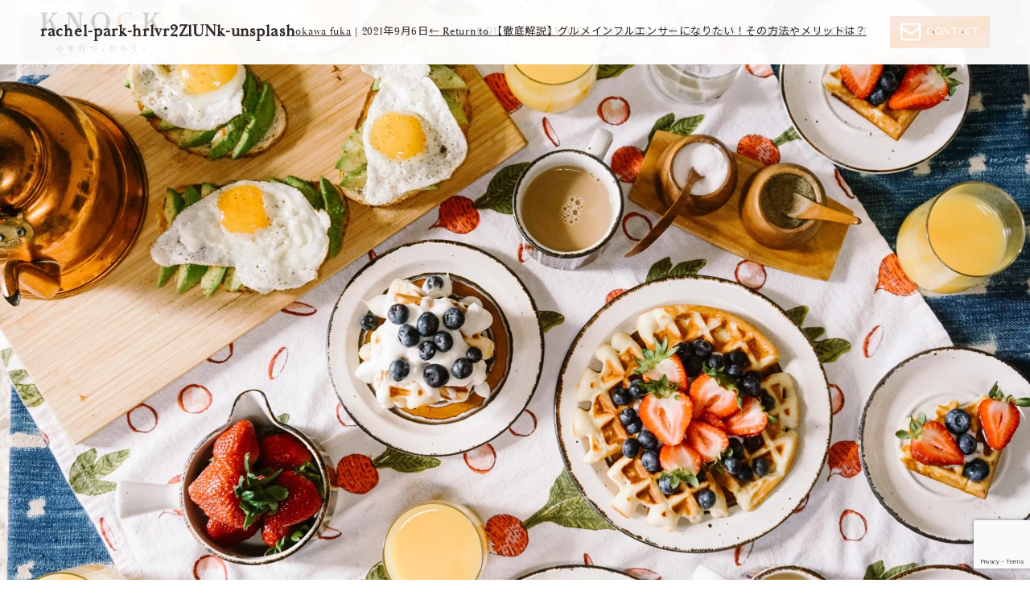

--- FILE ---
content_type: text/html; charset=UTF-8
request_url: https://knock.co.jp/knock_times/influencer-gourmet/rachel-park-hrlvr2zlunk-unsplash/
body_size: 9142
content:
<!doctype html>
<html lang="ja" id="html"
	prefix="og: https://ogp.me/ns#" >
<head>
<!-- Google Tag Manager -->
<script>(function(w,d,s,l,i){w[l]=w[l]||[];w[l].push({'gtm.start':
new Date().getTime(),event:'gtm.js'});var f=d.getElementsByTagName(s)[0],
j=d.createElement(s),dl=l!='dataLayer'?'&l='+l:'';j.async=true;j.src=
'https://www.googletagmanager.com/gtm.js?id='+i+dl;f.parentNode.insertBefore(j,f);
})(window,document,'script','dataLayer','GTM-KCDX7JL');</script>
<!-- End Google Tag Manager -->
<!-- Google tag (gtag.js) -->
<script async src="https://www.googletagmanager.com/gtag/js?id=G-8FGMMF98ZZ"></script>
<script>
  window.dataLayer = window.dataLayer || [];
  function gtag(){dataLayer.push(arguments);}
  gtag('js', new Date());

  gtag('config', 'G-8FGMMF98ZZ');
</script>
<meta http-equiv="X-UA-Compatible" content="IE=edge">
<meta charset="UTF-8" />

<meta name="viewport" content="width=device-width, initial-scale=1">
<meta name="format-detection" content="telephone=no">	

	
<title>rachel-park-hrlvr2ZlUNk-unsplash | 株式会社KNOCK</title>

		<!-- All in One SEO 4.1.6.2 -->
		<meta name="robots" content="max-image-preview:large" />
		<meta property="og:locale" content="ja_JP" />
		<meta property="og:site_name" content="株式会社KNOCK" />
		<meta property="og:type" content="article" />
		<meta property="og:title" content="rachel-park-hrlvr2ZlUNk-unsplash | 株式会社KNOCK" />
		<meta property="fb:app_id" content="692010698020536" />
		<meta property="fb:admins" content="100011478823078" />
		<meta property="article:published_time" content="2021-09-06T05:30:24+00:00" />
		<meta property="article:modified_time" content="2021-09-06T05:30:24+00:00" />
		<meta property="article:publisher" content="https://www.facebook.com/KNOCK-566054706817279/" />
		<meta name="twitter:card" content="summary" />
		<meta name="twitter:title" content="rachel-park-hrlvr2ZlUNk-unsplash | 株式会社KNOCK" />
		<script type="application/ld+json" class="aioseo-schema">
			{"@context":"https:\/\/schema.org","@graph":[{"@type":"WebSite","@id":"https:\/\/knock.co.jp\/#website","url":"https:\/\/knock.co.jp\/","name":"\u682a\u5f0f\u4f1a\u793eKNOCK","description":"Just another WordPress site","inLanguage":"ja","publisher":{"@id":"https:\/\/knock.co.jp\/#organization"}},{"@type":"Organization","@id":"https:\/\/knock.co.jp\/#organization","name":"\u682a\u5f0f\u4f1a\u793eKNOCK","url":"https:\/\/knock.co.jp\/","sameAs":["https:\/\/www.facebook.com\/KNOCK-566054706817279\/"]},{"@type":"BreadcrumbList","@id":"https:\/\/knock.co.jp\/knock_times\/influencer-gourmet\/rachel-park-hrlvr2zlunk-unsplash\/#breadcrumblist","itemListElement":[{"@type":"ListItem","@id":"https:\/\/knock.co.jp\/#listItem","position":1,"item":{"@type":"WebPage","@id":"https:\/\/knock.co.jp\/","name":"\u30db\u30fc\u30e0","description":"\u79c1\u305f\u3061\u306f\u4eba\u306e\u5fc3\u3092\u52d5\u304b\u3059\u300c\u304d\u3063\u304b\u3051\u300d\u3068\u306a\u308b\u52d5\u753b\u3092\u4e16\u754c\u4e2d\u3078\u767a\u4fe1\u3057\u307e\u3059\u3002","url":"https:\/\/knock.co.jp\/"},"nextItem":"https:\/\/knock.co.jp\/knock_times\/influencer-gourmet\/rachel-park-hrlvr2zlunk-unsplash\/#listItem"},{"@type":"ListItem","@id":"https:\/\/knock.co.jp\/knock_times\/influencer-gourmet\/rachel-park-hrlvr2zlunk-unsplash\/#listItem","position":2,"item":{"@type":"WebPage","@id":"https:\/\/knock.co.jp\/knock_times\/influencer-gourmet\/rachel-park-hrlvr2zlunk-unsplash\/","name":"rachel-park-hrlvr2ZlUNk-unsplash","url":"https:\/\/knock.co.jp\/knock_times\/influencer-gourmet\/rachel-park-hrlvr2zlunk-unsplash\/"},"previousItem":"https:\/\/knock.co.jp\/#listItem"}]},{"@type":"Person","@id":"https:\/\/knock.co.jp\/author\/okawa-fuka\/#author","url":"https:\/\/knock.co.jp\/author\/okawa-fuka\/","name":"okawa fuka","image":{"@type":"ImageObject","@id":"https:\/\/knock.co.jp\/knock_times\/influencer-gourmet\/rachel-park-hrlvr2zlunk-unsplash\/#authorImage","url":"https:\/\/secure.gravatar.com\/avatar\/00cf5f4cc29f0ac4d5f701a65b420412?s=96&d=mm&r=g","width":96,"height":96,"caption":"okawa fuka"}},{"@type":"ItemPage","@id":"https:\/\/knock.co.jp\/knock_times\/influencer-gourmet\/rachel-park-hrlvr2zlunk-unsplash\/#itempage","url":"https:\/\/knock.co.jp\/knock_times\/influencer-gourmet\/rachel-park-hrlvr2zlunk-unsplash\/","name":"rachel-park-hrlvr2ZlUNk-unsplash | \u682a\u5f0f\u4f1a\u793eKNOCK","inLanguage":"ja","isPartOf":{"@id":"https:\/\/knock.co.jp\/#website"},"breadcrumb":{"@id":"https:\/\/knock.co.jp\/knock_times\/influencer-gourmet\/rachel-park-hrlvr2zlunk-unsplash\/#breadcrumblist"},"author":"https:\/\/knock.co.jp\/author\/okawa-fuka\/#author","creator":"https:\/\/knock.co.jp\/author\/okawa-fuka\/#author","datePublished":"2021-09-06T05:30:24+09:00","dateModified":"2021-09-06T05:30:24+09:00"}]}
		</script>
		<script type="text/javascript" >
			window.ga=window.ga||function(){(ga.q=ga.q||[]).push(arguments)};ga.l=+new Date;
			ga('create', "UA-87303624-3", 'auto');
			ga('send', 'pageview');
		</script>
		<script async src="https://www.google-analytics.com/analytics.js"></script>
		<!-- All in One SEO -->

<link rel='dns-prefetch' href='//www.google.com' />
<link rel='dns-prefetch' href='//s.w.org' />
<link rel='dns-prefetch' href='//widgets.wp.com' />
<link rel='dns-prefetch' href='//s0.wp.com' />
<link rel='dns-prefetch' href='//0.gravatar.com' />
<link rel='dns-prefetch' href='//1.gravatar.com' />
<link rel='dns-prefetch' href='//2.gravatar.com' />
<link rel='dns-prefetch' href='//i0.wp.com' />
<link rel='dns-prefetch' href='//i1.wp.com' />
<link rel='dns-prefetch' href='//i2.wp.com' />
<link rel='dns-prefetch' href='//c0.wp.com' />
<link rel="alternate" type="application/rss+xml" title="株式会社KNOCK &raquo; フィード" href="https://knock.co.jp/feed/" />
<link rel="alternate" type="application/rss+xml" title="株式会社KNOCK &raquo; コメントフィード" href="https://knock.co.jp/comments/feed/" />
<link rel="alternate" type="application/rss+xml" title="株式会社KNOCK &raquo; rachel-park-hrlvr2ZlUNk-unsplash のコメントのフィード" href="https://knock.co.jp/knock_times/influencer-gourmet/rachel-park-hrlvr2zlunk-unsplash/feed/" />
		<script type="text/javascript">
			window._wpemojiSettings = {"baseUrl":"https:\/\/s.w.org\/images\/core\/emoji\/13.0.1\/72x72\/","ext":".png","svgUrl":"https:\/\/s.w.org\/images\/core\/emoji\/13.0.1\/svg\/","svgExt":".svg","source":{"concatemoji":"https:\/\/knock.co.jp\/wp_knock\/wp-includes\/js\/wp-emoji-release.min.js?ver=5.7.14"}};
			!function(e,a,t){var n,r,o,i=a.createElement("canvas"),p=i.getContext&&i.getContext("2d");function s(e,t){var a=String.fromCharCode;p.clearRect(0,0,i.width,i.height),p.fillText(a.apply(this,e),0,0);e=i.toDataURL();return p.clearRect(0,0,i.width,i.height),p.fillText(a.apply(this,t),0,0),e===i.toDataURL()}function c(e){var t=a.createElement("script");t.src=e,t.defer=t.type="text/javascript",a.getElementsByTagName("head")[0].appendChild(t)}for(o=Array("flag","emoji"),t.supports={everything:!0,everythingExceptFlag:!0},r=0;r<o.length;r++)t.supports[o[r]]=function(e){if(!p||!p.fillText)return!1;switch(p.textBaseline="top",p.font="600 32px Arial",e){case"flag":return s([127987,65039,8205,9895,65039],[127987,65039,8203,9895,65039])?!1:!s([55356,56826,55356,56819],[55356,56826,8203,55356,56819])&&!s([55356,57332,56128,56423,56128,56418,56128,56421,56128,56430,56128,56423,56128,56447],[55356,57332,8203,56128,56423,8203,56128,56418,8203,56128,56421,8203,56128,56430,8203,56128,56423,8203,56128,56447]);case"emoji":return!s([55357,56424,8205,55356,57212],[55357,56424,8203,55356,57212])}return!1}(o[r]),t.supports.everything=t.supports.everything&&t.supports[o[r]],"flag"!==o[r]&&(t.supports.everythingExceptFlag=t.supports.everythingExceptFlag&&t.supports[o[r]]);t.supports.everythingExceptFlag=t.supports.everythingExceptFlag&&!t.supports.flag,t.DOMReady=!1,t.readyCallback=function(){t.DOMReady=!0},t.supports.everything||(n=function(){t.readyCallback()},a.addEventListener?(a.addEventListener("DOMContentLoaded",n,!1),e.addEventListener("load",n,!1)):(e.attachEvent("onload",n),a.attachEvent("onreadystatechange",function(){"complete"===a.readyState&&t.readyCallback()})),(n=t.source||{}).concatemoji?c(n.concatemoji):n.wpemoji&&n.twemoji&&(c(n.twemoji),c(n.wpemoji)))}(window,document,window._wpemojiSettings);
		</script>
		<style type="text/css">
img.wp-smiley,
img.emoji {
	display: inline !important;
	border: none !important;
	box-shadow: none !important;
	height: 1em !important;
	width: 1em !important;
	margin: 0 .07em !important;
	vertical-align: -0.1em !important;
	background: none !important;
	padding: 0 !important;
}
</style>
	<link rel='stylesheet' id='wp-block-library-css'  href='https://c0.wp.com/c/5.7.14/wp-includes/css/dist/block-library/style.min.css' type='text/css' media='all' />
<style id='wp-block-library-inline-css' type='text/css'>
.has-text-align-justify{text-align:justify;}
</style>
<link rel='stylesheet' id='mediaelement-css'  href='https://c0.wp.com/c/5.7.14/wp-includes/js/mediaelement/mediaelementplayer-legacy.min.css' type='text/css' media='all' />
<link rel='stylesheet' id='wp-mediaelement-css'  href='https://c0.wp.com/c/5.7.14/wp-includes/js/mediaelement/wp-mediaelement.min.css' type='text/css' media='all' />
<link rel='stylesheet' id='arve-main-css'  href='https://knock.co.jp/wp_knock/wp-content/plugins/advanced-responsive-video-embedder/build/main.css?ver=a2e3e8488d9dd3229f145053c8f03dae' type='text/css' media='all' />
<link rel='stylesheet' id='contact-form-7-css'  href='https://knock.co.jp/wp_knock/wp-content/plugins/contact-form-7/includes/css/styles.css?ver=5.5.4' type='text/css' media='all' />
<link rel='stylesheet' id='toc-screen-css'  href='https://knock.co.jp/wp_knock/wp-content/plugins/table-of-contents-plus/screen.min.css?ver=2106' type='text/css' media='all' />
<link rel='stylesheet' id='ppress-frontend-css'  href='https://knock.co.jp/wp_knock/wp-content/plugins/wp-user-avatar/assets/css/frontend.min.css?ver=3.2.7' type='text/css' media='all' />
<link rel='stylesheet' id='ppress-flatpickr-css'  href='https://knock.co.jp/wp_knock/wp-content/plugins/wp-user-avatar/assets/flatpickr/flatpickr.min.css?ver=3.2.7' type='text/css' media='all' />
<link rel='stylesheet' id='ppress-select2-css'  href='https://knock.co.jp/wp_knock/wp-content/plugins/wp-user-avatar/assets/select2/select2.min.css?ver=5.7.14' type='text/css' media='all' />
<link rel='stylesheet' id='wp-pagenavi-css'  href='https://knock.co.jp/wp_knock/wp-content/plugins/wp-pagenavi/pagenavi-css.css?ver=2.70' type='text/css' media='all' />
<link rel='stylesheet' id='blankslate-style-css'  href='https://knock.co.jp/wp_knock/wp-content/themes/knock/style.css?ver=5.7.14' type='text/css' media='all' />
<link rel='stylesheet' id='rpt_front_style-css'  href='https://knock.co.jp/wp_knock/wp-content/plugins/related-posts-thumbnails/assets/css/front.css?ver=1.9.0' type='text/css' media='all' />
<link rel='stylesheet' id='jetpack_css-css'  href='https://c0.wp.com/p/jetpack/10.4.2/css/jetpack.css' type='text/css' media='all' />
<script async="async" type='text/javascript' src='https://knock.co.jp/wp_knock/wp-content/plugins/advanced-responsive-video-embedder/build/main.js?ver=a2e3e8488d9dd3229f145053c8f03dae' id='arve-main-js'></script>
<script type='text/javascript' src='https://c0.wp.com/c/5.7.14/wp-includes/js/jquery/jquery.min.js' id='jquery-core-js'></script>
<script type='text/javascript' src='https://c0.wp.com/c/5.7.14/wp-includes/js/jquery/jquery-migrate.min.js' id='jquery-migrate-js'></script>
<script type='text/javascript' src='https://knock.co.jp/wp_knock/wp-content/plugins/wp-user-avatar/assets/flatpickr/flatpickr.min.js?ver=5.7.14' id='ppress-flatpickr-js'></script>
<script type='text/javascript' src='https://knock.co.jp/wp_knock/wp-content/plugins/wp-user-avatar/assets/select2/select2.min.js?ver=5.7.14' id='ppress-select2-js'></script>
<link rel="https://api.w.org/" href="https://knock.co.jp/wp-json/" /><link rel="alternate" type="application/json" href="https://knock.co.jp/wp-json/wp/v2/media/9316" /><link rel="EditURI" type="application/rsd+xml" title="RSD" href="https://knock.co.jp/wp_knock/xmlrpc.php?rsd" />
<link rel="wlwmanifest" type="application/wlwmanifest+xml" href="https://knock.co.jp/wp_knock/wp-includes/wlwmanifest.xml" /> 
<meta name="generator" content="WordPress 5.7.14" />
<link rel='shortlink' href='https://knock.co.jp/?p=9316' />
<link rel="alternate" type="application/json+oembed" href="https://knock.co.jp/wp-json/oembed/1.0/embed?url=https%3A%2F%2Fknock.co.jp%2Fknock_times%2Finfluencer-gourmet%2Frachel-park-hrlvr2zlunk-unsplash%2F" />
<link rel="alternate" type="text/xml+oembed" href="https://knock.co.jp/wp-json/oembed/1.0/embed?url=https%3A%2F%2Fknock.co.jp%2Fknock_times%2Finfluencer-gourmet%2Frachel-park-hrlvr2zlunk-unsplash%2F&#038;format=xml" />
<meta name="google-site-verification" content="RQDuNfKoaDnYFJFJMWkE426H59cNP78SgsD8n4qhguY" />
		<script>
		(function(h,o,t,j,a,r){
			h.hj=h.hj||function(){(h.hj.q=h.hj.q||[]).push(arguments)};
			h._hjSettings={hjid:2077334,hjsv:5};
			a=o.getElementsByTagName('head')[0];
			r=o.createElement('script');r.async=1;
			r.src=t+h._hjSettings.hjid+j+h._hjSettings.hjsv;
			a.appendChild(r);
		})(window,document,'//static.hotjar.com/c/hotjar-','.js?sv=');
		</script>
		<style type='text/css'>img#wpstats{display:none}</style>
		<style type="text/css">.recentcomments a{display:inline !important;padding:0 !important;margin:0 !important;}</style>			<style>
			#related_posts_thumbnails li{
				border-right: 1px solid #dddddd;
				background-color: #ffffff			}
			#related_posts_thumbnails li:hover{
				background-color: #eeeeee;
			}
			.relpost_content{
				font-size:	12px;
				color: 		#333333;
			}
			.relpost-block-single{
				background-color: #ffffff;
				border-right: 1px solid  #dddddd;
				border-left: 1px solid  #dddddd;
				margin-right: -1px;
			}
			.relpost-block-single:hover{
				background-color: #eeeeee;
			}
		</style>

	
<link href="https://fonts.googleapis.com/css?family=Abel&display=swap" rel="stylesheet">
<link rel="preconnect" href="https://fonts.googleapis.com">
<link rel="preconnect" href="https://fonts.gstatic.com" crossorigin>
<link href="https://fonts.googleapis.com/css2?family=Libre+Baskerville:ital,wght@0,400;0,700;1,400&family=Noto+Sans+JP:wght@400;700&display=swap" rel="stylesheet">
<link rel="stylesheet" type="text/css" href="https://knock.co.jp/wp_knock/wp-content/themes/knock/assets/fonts/MyFontsWebfontsKit.css">

<link rel="stylesheet" href="https://knock.co.jp/wp_knock/wp-content/themes/knock/assets/css/default.css" type="text/css" media="all">
<link rel="stylesheet" href="https://knock.co.jp/wp_knock/wp-content/themes/knock/assets/css/module.css" type="text/css" media="all">
<link rel="stylesheet" href="https://knock.co.jp/wp_knock/wp-content/themes/knock/assets/css/common.css?1768691066" type="text/css" media="all">

<link rel="stylesheet" href="https://knock.co.jp/wp_knock/wp-content/themes/knock/assets/css/low.css?1768691066" type="text/css" media="all">

<link rel="stylesheet" href="https://knock.co.jp/wp_knock/wp-content/themes/knock/assets/css/post.css?1768691066" type="text/css" media="all">
	
<!--plugins-->
<script src="https://knock.co.jp/wp_knock/wp-content/themes/knock/assets/js/jquery-3.3.1.min.js"></script>
<script src="https://knock.co.jp/wp_knock/wp-content/themes/knock/assets/js/jquery.easing.1.3.js"></script>
<!--<script src="https://knock.co.jp/wp_knock/wp-content/themes/knock/assets/js/jquery.pagetopscroll.js"></script>-->

<link rel="stylesheet" href="https://knock.co.jp/wp_knock/wp-content/themes/knock/assets/js/slick/slick.css" type="text/css" media="all">
<link rel="stylesheet" href="https://knock.co.jp/wp_knock/wp-content/themes/knock/assets/js/slick/slick-theme.css" type="text/css" media="all">
<script src="https://knock.co.jp/wp_knock/wp-content/themes/knock/assets/js/slick/slick.min.js"></script>
<!--/plugins-->

<script src="https://knock.co.jp/wp_knock/wp-content/themes/knock/assets/js/jquery.anchorscroll.js?1768691066"></script>
<script src="https://knock.co.jp/wp_knock/wp-content/themes/knock/assets/js/heightline_neo.js?1768691066"></script>

	
<script src="https://knock.co.jp/wp_knock/wp-content/themes/knock/assets/js/function.js?1768691066"></script>
<script src="https://knock.co.jp/wp_knock/wp-content/themes/knock/assets/js/scroll_to_add_on.js?1768691066"></script>


<script>
$(function(){
    $('.dropdwn li').hover(function(){
        $("ul:not(:animated)", this).slideDown("fast");
    }, function(){
        $("ul.dropdwn_menu",this).slideUp("fast");
    });
});
</script>
</head>

<body class="attachment attachment-template-default single single-attachment postid-9316 attachmentid-9316 attachment-jpeg low">
<!-- Google Tag Manager (noscript) -->
<noscript><iframe src="https://www.googletagmanager.com/ns.html?id=GTM-KCDX7JL"
height="0" width="0" style="display:none;visibility:hidden"></iframe></noscript>
<!-- End Google Tag Manager (noscript) -->

<div id="wrapper">
	<header>
		<p id="logo"><a href="https://knock.co.jp"><img src="https://knock.co.jp/wp_knock/wp-content/themes/knock/assets/img/common/logo.svg" width="200" height="68" alt="KNOCK 心を打つ、ひらく。"></a></p>
		
		<nav>
			<ul>
				<li><a href="/about/">ABOUT</a></li>
				<li><a href="/service/">SERVICE</a></li>
				<li><a href="/works/">WORKS</a></li>
				<li><a href="/creators/">CREATORS</a></li>
				<li><a href="/news/">NEWS</a></li>
				<li><a href="/recruit/">RECRUIT</a></li>
			</ul>
			
			<div class="sns tb sp">
				<a href="" target="_blank"><img src="https://knock.co.jp/wp_knock/wp-content/themes/knock/assets/img/common/header_sns_yt.png" alt=""></a>
				<a href="" target="_blank"><img src="https://knock.co.jp/wp_knock/wp-content/themes/knock/assets/img/common/header_sns_fb.png" alt=""></a>
				<a href="" target="_blank"><img src="https://knock.co.jp/wp_knock/wp-content/themes/knock/assets/img/common/header_sns_tw.png" alt=""></a>
				<a href="" target="_blank"><img src="https://knock.co.jp/wp_knock/wp-content/themes/knock/assets/img/common/header_sns_ig.png" alt=""></a>
				
				<p>マネジメント契約に興味がある<br>
クリエイターの方も各種お問い合わせ・<br>
SNSのDMよりお気軽にご連絡ください</p>
			</div>
			
		</nav>
		<a href="#" id="menuButton"><span></span></a>
		<a href="/contact/" class="boxButton"><i><img src="https://knock.co.jp/wp_knock/wp-content/themes/knock/assets/img/common/icon_eml_white.png" alt=""></i><span>CONTACT</span></a>
	</header>
	
	
	<main id="content">
<article id="post-9316" class="post-9316 attachment type-attachment status-inherit hentry">
<header class="header">
<h1 class="entry-title">rachel-park-hrlvr2ZlUNk-unsplash</h1> <div class="entry-meta">
<span class="author vcard"><a href="https://knock.co.jp/author/okawa-fuka/" title="okawa fuka の投稿" rel="author">okawa fuka</a></span>
<span class="meta-sep"> | </span>
<span class="entry-date">2021年9月6日</span>
</div><a href="https://knock.co.jp/knock_times/influencer-gourmet/" title="Return to 【徹底解説】グルメインフルエンサーになりたい！その方法やメリットは？" rev="attachment"><span class="meta-nav">&larr;</span> Return to 【徹底解説】グルメインフルエンサーになりたい！その方法やメリットは？</a>
<nav id="nav-above" class="navigation">
<div class="nav-previous"><a href='https://knock.co.jp/knock_times/influencer-gourmet/lily-banse-yhswy6uqvk-unsplash/'>&lsaquo;</a></div>
<div class="nav-next"><a href='https://knock.co.jp/knock_times/influencer-gourmet/s__1884400/'>&rsaquo;</a></div>
</nav>
</header>
<div class="entry-content">
<div class="entry-attachment">
<p class="attachment"><a href="https://knock.co.jp/wp_knock/wp-content/uploads/2021/09/rachel-park-hrlvr2ZlUNk-unsplash-scaled.jpg" title="rachel-park-hrlvr2ZlUNk-unsplash" rel="attachment"><img src="https://i0.wp.com/knock.co.jp/wp_knock/wp-content/uploads/2021/09/rachel-park-hrlvr2ZlUNk-unsplash-scaled.jpg?fit=2560%2C1707&#038;ssl=1" width="2560" height="1707" class="attachment-full" alt="" /></a></p>
</div>
<div class="entry-caption"></div>
</div>
</article>
<div id="comments">
	<div id="respond" class="comment-respond">
		<h3 id="reply-title" class="comment-reply-title">コメントを残す <small><a rel="nofollow" id="cancel-comment-reply-link" href="/knock_times/influencer-gourmet/rachel-park-hrlvr2zlunk-unsplash/#respond" style="display:none;">コメントをキャンセル</a></small></h3><form action="https://knock.co.jp/wp_knock/wp-comments-post.php" method="post" id="commentform" class="comment-form"><p class="comment-notes"><span id="email-notes">メールアドレスが公開されることはありません。</span> <span class="required">*</span> が付いている欄は必須項目です</p><p class="comment-form-comment"><label for="comment">コメント</label> <textarea id="comment" name="comment" cols="45" rows="8" maxlength="65525" required="required"></textarea></p><p class="comment-form-author"><label for="author">名前 <span class="required">*</span></label> <input id="author" name="author" type="text" value="" size="30" maxlength="245" required='required' /></p>
<p class="comment-form-email"><label for="email">メール <span class="required">*</span></label> <input id="email" name="email" type="text" value="" size="30" maxlength="100" aria-describedby="email-notes" required='required' /></p>
<p class="comment-form-url"><label for="url">サイト</label> <input id="url" name="url" type="text" value="" size="30" maxlength="200" /></p>
<p class="comment-form-cookies-consent"><input id="wp-comment-cookies-consent" name="wp-comment-cookies-consent" type="checkbox" value="yes" /> <label for="wp-comment-cookies-consent">次回のコメントで使用するためブラウザーに自分の名前、メールアドレス、サイトを保存する。</label></p>
<p class="form-submit"><input name="submit" type="submit" id="submit" class="submit" value="コメントを送信" /> <input type='hidden' name='comment_post_ID' value='9316' id='comment_post_ID' />
<input type='hidden' name='comment_parent' id='comment_parent' value='0' />
</p><p style="display: none !important;"><label>&#916;<textarea name="ak_hp_textarea" cols="45" rows="8" maxlength="100"></textarea></label><input type="hidden" id="ak_js_1" name="ak_js" value="90"/><script>document.getElementById( "ak_js_1" ).setAttribute( "value", ( new Date() ).getTime() );</script></p><p class="tsa_param_field_tsa_" style="display:none;">email confirm<span class="required">*</span><input type="text" name="tsa_email_param_field___" id="tsa_email_param_field___" size="30" value="" />
	</p><p class="tsa_param_field_tsa_2" style="display:none;">post date<span class="required">*</span><input type="text" name="tsa_param_field_tsa_3" id="tsa_param_field_tsa_3" size="30" value="2026-01-17 23:04:26" />
	</p><p id="throwsSpamAway">日本語が含まれない投稿は無視されますのでご注意ください。（スパム対策）</p></form>	</div><!-- #respond -->
	</div></main>
<aside id="sidebar">
<div id="primary" class="widget-area">
<ul class="xoxo">
<li id="search-2" class="widget-container widget_search"><form role="search" method="get" class="search-form" action="https://knock.co.jp/">
				<label>
					<span class="screen-reader-text">検索:</span>
					<input type="search" class="search-field" placeholder="検索&hellip;" value="" name="s" />
				</label>
				<input type="submit" class="search-submit" value="検索" />
			</form></li><li id="recent-comments-2" class="widget-container widget_recent_comments"><h3 class="widget-title">最近のコメント</h3><ul id="recentcomments"></ul></li><li id="archives-2" class="widget-container widget_archive"><h3 class="widget-title">アーカイブ</h3>
			<ul>
							</ul>

			</li><li id="categories-2" class="widget-container widget_categories"><h3 class="widget-title">カテゴリー</h3>
			<ul>
				<li class="cat-item-none">カテゴリーなし</li>			</ul>

			</li><li id="meta-2" class="widget-container widget_meta"><h3 class="widget-title">メタ情報</h3>
		<ul>
						<li><a href="https://knock.co.jp/wp_knock/wp-login.php">ログイン</a></li>
			<li><a href="https://knock.co.jp/feed/">投稿フィード</a></li>
			<li><a href="https://knock.co.jp/comments/feed/">コメントフィード</a></li>

			<li><a href="https://ja.wordpress.org/">WordPress.org</a></li>
		</ul>

		</li></ul>
</div>
</aside>	
	<footer>
		<section class="sec contact bgGray">
			<div class="constBox">
				<div>
					<h2 class="secTit">CONTACT <span>US</span></h2>
					<p class="mincho">おおまかなご相談・お見積りのご依頼も承ります。<br>
						お気軽にお問い合わせください。</p>
				</div>
				<div>
					<p class="tel mincho">03<i></i>6258<i></i>0669</p>
					<p class="open">受付時間：10:00-19:00(平日)</p>
				</div>
			</div>
		</section>
		<section class="sec bgGray other">
			<div class="constBox">
				<ul class="sns">
					<li><a href="/contact/"><img src="https://knock.co.jp/wp_knock/wp-content/themes/knock/assets/img/common/icon_footer_eml.png" alt=""></a></li>
					<li><a href="https://twitter.com/knock922" target="_blank"><img src="https://knock.co.jp/wp_knock/wp-content/themes/knock/assets/img/common/icon_footer_tw.png" alt="Twitter"></a></li>
				</ul>
				<p>マネジメント契約に興味がある<br>クリエイターの方も各種お問い合わせ・<br>SNSのDMよりお気軽にご連絡ください</p>
				<div class="bottom">
					<a href="/privacypolicy/">PRIVACY POLICY</a>
					<p id="copy">&copy;KNOCK All Rights Reserved.</p>
				</div>
			</div>
		</section>
	</footer>
</div><!--wrapper-->

<script>
jQuery(document).ready(function ($) {
var deviceAgent = navigator.userAgent.toLowerCase();
if (deviceAgent.match(/(iphone|ipod|ipad)/)) {
$("html").addClass("ios");
$("html").addClass("mobile");
}
if (navigator.userAgent.search("MSIE") >= 0) {
$("html").addClass("ie");
}
else if (navigator.userAgent.search("Chrome") >= 0) {
$("html").addClass("chrome");
}
else if (navigator.userAgent.search("Firefox") >= 0) {
$("html").addClass("firefox");
}
else if (navigator.userAgent.search("Safari") >= 0 && navigator.userAgent.search("Chrome") < 0) {
$("html").addClass("safari");
}
else if (navigator.userAgent.search("Opera") >= 0) {
$("html").addClass("opera");
}
});
</script>
<script>
document.addEventListener( 'wpcf7mailsent', function( event ) {
  location = 'https://knock.co.jp/thanks/?id='; /* 遷移先のURL */
}, false );
</script><script type='text/javascript' src='https://c0.wp.com/p/jetpack/10.4.2/_inc/build/photon/photon.min.js' id='jetpack-photon-js'></script>
<script type='text/javascript' src='https://c0.wp.com/c/5.7.14/wp-includes/js/dist/vendor/wp-polyfill.min.js' id='wp-polyfill-js'></script>
<script type='text/javascript' id='wp-polyfill-js-after'>
( 'fetch' in window ) || document.write( '<script src="https://knock.co.jp/wp_knock/wp-includes/js/dist/vendor/wp-polyfill-fetch.min.js?ver=3.0.0"></scr' + 'ipt>' );( document.contains ) || document.write( '<script src="https://knock.co.jp/wp_knock/wp-includes/js/dist/vendor/wp-polyfill-node-contains.min.js?ver=3.42.0"></scr' + 'ipt>' );( window.DOMRect ) || document.write( '<script src="https://knock.co.jp/wp_knock/wp-includes/js/dist/vendor/wp-polyfill-dom-rect.min.js?ver=3.42.0"></scr' + 'ipt>' );( window.URL && window.URL.prototype && window.URLSearchParams ) || document.write( '<script src="https://knock.co.jp/wp_knock/wp-includes/js/dist/vendor/wp-polyfill-url.min.js?ver=3.6.4"></scr' + 'ipt>' );( window.FormData && window.FormData.prototype.keys ) || document.write( '<script src="https://knock.co.jp/wp_knock/wp-includes/js/dist/vendor/wp-polyfill-formdata.min.js?ver=3.0.12"></scr' + 'ipt>' );( Element.prototype.matches && Element.prototype.closest ) || document.write( '<script src="https://knock.co.jp/wp_knock/wp-includes/js/dist/vendor/wp-polyfill-element-closest.min.js?ver=2.0.2"></scr' + 'ipt>' );( 'objectFit' in document.documentElement.style ) || document.write( '<script src="https://knock.co.jp/wp_knock/wp-includes/js/dist/vendor/wp-polyfill-object-fit.min.js?ver=2.3.4"></scr' + 'ipt>' );
</script>
<script type='text/javascript' id='contact-form-7-js-extra'>
/* <![CDATA[ */
var wpcf7 = {"api":{"root":"https:\/\/knock.co.jp\/wp-json\/","namespace":"contact-form-7\/v1"}};
/* ]]> */
</script>
<script type='text/javascript' src='https://knock.co.jp/wp_knock/wp-content/plugins/contact-form-7/includes/js/index.js?ver=5.5.4' id='contact-form-7-js'></script>
<script type='text/javascript' id='toc-front-js-extra'>
/* <![CDATA[ */
var tocplus = {"smooth_scroll":"1","visibility_show":"\u8868\u793a","visibility_hide":"\u975e\u8868\u793a","width":"Auto"};
/* ]]> */
</script>
<script type='text/javascript' src='https://knock.co.jp/wp_knock/wp-content/plugins/table-of-contents-plus/front.min.js?ver=2106' id='toc-front-js'></script>
<script type='text/javascript' id='ppress-frontend-script-js-extra'>
/* <![CDATA[ */
var pp_ajax_form = {"ajaxurl":"https:\/\/knock.co.jp\/wp_knock\/wp-admin\/admin-ajax.php","confirm_delete":"Are you sure?","deleting_text":"Deleting...","deleting_error":"An error occurred. Please try again.","nonce":"bdb8234d6a","disable_ajax_form":"false"};
/* ]]> */
</script>
<script type='text/javascript' src='https://knock.co.jp/wp_knock/wp-content/plugins/wp-user-avatar/assets/js/frontend.min.js?ver=3.2.7' id='ppress-frontend-script-js'></script>
<script type='text/javascript' src='https://www.google.com/recaptcha/api.js?render=6LfPDowhAAAAAL6qfIiuOtDgBQt4LdVXNaSTEZFj&#038;ver=3.0' id='google-recaptcha-js'></script>
<script type='text/javascript' id='wpcf7-recaptcha-js-extra'>
/* <![CDATA[ */
var wpcf7_recaptcha = {"sitekey":"6LfPDowhAAAAAL6qfIiuOtDgBQt4LdVXNaSTEZFj","actions":{"homepage":"homepage","contactform":"contactform"}};
/* ]]> */
</script>
<script type='text/javascript' src='https://knock.co.jp/wp_knock/wp-content/plugins/contact-form-7/modules/recaptcha/index.js?ver=5.5.4' id='wpcf7-recaptcha-js'></script>
<script type='text/javascript' src='https://c0.wp.com/c/5.7.14/wp-includes/js/wp-embed.min.js' id='wp-embed-js'></script>
<script type='text/javascript' src='https://knock.co.jp/wp_knock/wp-content/plugins/throws-spam-away/js/tsa_params.min.js?ver=3.2.6' id='throws-spam-away-script-js'></script>
<script type='text/javascript' src='https://c0.wp.com/c/5.7.14/wp-includes/js/comment-reply.min.js' id='comment-reply-js'></script>
<script src='https://stats.wp.com/e-202603.js' defer></script>
<script>
	_stq = window._stq || [];
	_stq.push([ 'view', {v:'ext',j:'1:10.4.2',blog:'83847188',post:'9316',tz:'9',srv:'knock.co.jp'} ]);
	_stq.push([ 'clickTrackerInit', '83847188', '9316' ]);
</script>


</body>
</html>

--- FILE ---
content_type: text/html; charset=utf-8
request_url: https://www.google.com/recaptcha/api2/anchor?ar=1&k=6LfPDowhAAAAAL6qfIiuOtDgBQt4LdVXNaSTEZFj&co=aHR0cHM6Ly9rbm9jay5jby5qcDo0NDM.&hl=en&v=PoyoqOPhxBO7pBk68S4YbpHZ&size=invisible&anchor-ms=20000&execute-ms=30000&cb=vo8bad3pkk3i
body_size: 48553
content:
<!DOCTYPE HTML><html dir="ltr" lang="en"><head><meta http-equiv="Content-Type" content="text/html; charset=UTF-8">
<meta http-equiv="X-UA-Compatible" content="IE=edge">
<title>reCAPTCHA</title>
<style type="text/css">
/* cyrillic-ext */
@font-face {
  font-family: 'Roboto';
  font-style: normal;
  font-weight: 400;
  font-stretch: 100%;
  src: url(//fonts.gstatic.com/s/roboto/v48/KFO7CnqEu92Fr1ME7kSn66aGLdTylUAMa3GUBHMdazTgWw.woff2) format('woff2');
  unicode-range: U+0460-052F, U+1C80-1C8A, U+20B4, U+2DE0-2DFF, U+A640-A69F, U+FE2E-FE2F;
}
/* cyrillic */
@font-face {
  font-family: 'Roboto';
  font-style: normal;
  font-weight: 400;
  font-stretch: 100%;
  src: url(//fonts.gstatic.com/s/roboto/v48/KFO7CnqEu92Fr1ME7kSn66aGLdTylUAMa3iUBHMdazTgWw.woff2) format('woff2');
  unicode-range: U+0301, U+0400-045F, U+0490-0491, U+04B0-04B1, U+2116;
}
/* greek-ext */
@font-face {
  font-family: 'Roboto';
  font-style: normal;
  font-weight: 400;
  font-stretch: 100%;
  src: url(//fonts.gstatic.com/s/roboto/v48/KFO7CnqEu92Fr1ME7kSn66aGLdTylUAMa3CUBHMdazTgWw.woff2) format('woff2');
  unicode-range: U+1F00-1FFF;
}
/* greek */
@font-face {
  font-family: 'Roboto';
  font-style: normal;
  font-weight: 400;
  font-stretch: 100%;
  src: url(//fonts.gstatic.com/s/roboto/v48/KFO7CnqEu92Fr1ME7kSn66aGLdTylUAMa3-UBHMdazTgWw.woff2) format('woff2');
  unicode-range: U+0370-0377, U+037A-037F, U+0384-038A, U+038C, U+038E-03A1, U+03A3-03FF;
}
/* math */
@font-face {
  font-family: 'Roboto';
  font-style: normal;
  font-weight: 400;
  font-stretch: 100%;
  src: url(//fonts.gstatic.com/s/roboto/v48/KFO7CnqEu92Fr1ME7kSn66aGLdTylUAMawCUBHMdazTgWw.woff2) format('woff2');
  unicode-range: U+0302-0303, U+0305, U+0307-0308, U+0310, U+0312, U+0315, U+031A, U+0326-0327, U+032C, U+032F-0330, U+0332-0333, U+0338, U+033A, U+0346, U+034D, U+0391-03A1, U+03A3-03A9, U+03B1-03C9, U+03D1, U+03D5-03D6, U+03F0-03F1, U+03F4-03F5, U+2016-2017, U+2034-2038, U+203C, U+2040, U+2043, U+2047, U+2050, U+2057, U+205F, U+2070-2071, U+2074-208E, U+2090-209C, U+20D0-20DC, U+20E1, U+20E5-20EF, U+2100-2112, U+2114-2115, U+2117-2121, U+2123-214F, U+2190, U+2192, U+2194-21AE, U+21B0-21E5, U+21F1-21F2, U+21F4-2211, U+2213-2214, U+2216-22FF, U+2308-230B, U+2310, U+2319, U+231C-2321, U+2336-237A, U+237C, U+2395, U+239B-23B7, U+23D0, U+23DC-23E1, U+2474-2475, U+25AF, U+25B3, U+25B7, U+25BD, U+25C1, U+25CA, U+25CC, U+25FB, U+266D-266F, U+27C0-27FF, U+2900-2AFF, U+2B0E-2B11, U+2B30-2B4C, U+2BFE, U+3030, U+FF5B, U+FF5D, U+1D400-1D7FF, U+1EE00-1EEFF;
}
/* symbols */
@font-face {
  font-family: 'Roboto';
  font-style: normal;
  font-weight: 400;
  font-stretch: 100%;
  src: url(//fonts.gstatic.com/s/roboto/v48/KFO7CnqEu92Fr1ME7kSn66aGLdTylUAMaxKUBHMdazTgWw.woff2) format('woff2');
  unicode-range: U+0001-000C, U+000E-001F, U+007F-009F, U+20DD-20E0, U+20E2-20E4, U+2150-218F, U+2190, U+2192, U+2194-2199, U+21AF, U+21E6-21F0, U+21F3, U+2218-2219, U+2299, U+22C4-22C6, U+2300-243F, U+2440-244A, U+2460-24FF, U+25A0-27BF, U+2800-28FF, U+2921-2922, U+2981, U+29BF, U+29EB, U+2B00-2BFF, U+4DC0-4DFF, U+FFF9-FFFB, U+10140-1018E, U+10190-1019C, U+101A0, U+101D0-101FD, U+102E0-102FB, U+10E60-10E7E, U+1D2C0-1D2D3, U+1D2E0-1D37F, U+1F000-1F0FF, U+1F100-1F1AD, U+1F1E6-1F1FF, U+1F30D-1F30F, U+1F315, U+1F31C, U+1F31E, U+1F320-1F32C, U+1F336, U+1F378, U+1F37D, U+1F382, U+1F393-1F39F, U+1F3A7-1F3A8, U+1F3AC-1F3AF, U+1F3C2, U+1F3C4-1F3C6, U+1F3CA-1F3CE, U+1F3D4-1F3E0, U+1F3ED, U+1F3F1-1F3F3, U+1F3F5-1F3F7, U+1F408, U+1F415, U+1F41F, U+1F426, U+1F43F, U+1F441-1F442, U+1F444, U+1F446-1F449, U+1F44C-1F44E, U+1F453, U+1F46A, U+1F47D, U+1F4A3, U+1F4B0, U+1F4B3, U+1F4B9, U+1F4BB, U+1F4BF, U+1F4C8-1F4CB, U+1F4D6, U+1F4DA, U+1F4DF, U+1F4E3-1F4E6, U+1F4EA-1F4ED, U+1F4F7, U+1F4F9-1F4FB, U+1F4FD-1F4FE, U+1F503, U+1F507-1F50B, U+1F50D, U+1F512-1F513, U+1F53E-1F54A, U+1F54F-1F5FA, U+1F610, U+1F650-1F67F, U+1F687, U+1F68D, U+1F691, U+1F694, U+1F698, U+1F6AD, U+1F6B2, U+1F6B9-1F6BA, U+1F6BC, U+1F6C6-1F6CF, U+1F6D3-1F6D7, U+1F6E0-1F6EA, U+1F6F0-1F6F3, U+1F6F7-1F6FC, U+1F700-1F7FF, U+1F800-1F80B, U+1F810-1F847, U+1F850-1F859, U+1F860-1F887, U+1F890-1F8AD, U+1F8B0-1F8BB, U+1F8C0-1F8C1, U+1F900-1F90B, U+1F93B, U+1F946, U+1F984, U+1F996, U+1F9E9, U+1FA00-1FA6F, U+1FA70-1FA7C, U+1FA80-1FA89, U+1FA8F-1FAC6, U+1FACE-1FADC, U+1FADF-1FAE9, U+1FAF0-1FAF8, U+1FB00-1FBFF;
}
/* vietnamese */
@font-face {
  font-family: 'Roboto';
  font-style: normal;
  font-weight: 400;
  font-stretch: 100%;
  src: url(//fonts.gstatic.com/s/roboto/v48/KFO7CnqEu92Fr1ME7kSn66aGLdTylUAMa3OUBHMdazTgWw.woff2) format('woff2');
  unicode-range: U+0102-0103, U+0110-0111, U+0128-0129, U+0168-0169, U+01A0-01A1, U+01AF-01B0, U+0300-0301, U+0303-0304, U+0308-0309, U+0323, U+0329, U+1EA0-1EF9, U+20AB;
}
/* latin-ext */
@font-face {
  font-family: 'Roboto';
  font-style: normal;
  font-weight: 400;
  font-stretch: 100%;
  src: url(//fonts.gstatic.com/s/roboto/v48/KFO7CnqEu92Fr1ME7kSn66aGLdTylUAMa3KUBHMdazTgWw.woff2) format('woff2');
  unicode-range: U+0100-02BA, U+02BD-02C5, U+02C7-02CC, U+02CE-02D7, U+02DD-02FF, U+0304, U+0308, U+0329, U+1D00-1DBF, U+1E00-1E9F, U+1EF2-1EFF, U+2020, U+20A0-20AB, U+20AD-20C0, U+2113, U+2C60-2C7F, U+A720-A7FF;
}
/* latin */
@font-face {
  font-family: 'Roboto';
  font-style: normal;
  font-weight: 400;
  font-stretch: 100%;
  src: url(//fonts.gstatic.com/s/roboto/v48/KFO7CnqEu92Fr1ME7kSn66aGLdTylUAMa3yUBHMdazQ.woff2) format('woff2');
  unicode-range: U+0000-00FF, U+0131, U+0152-0153, U+02BB-02BC, U+02C6, U+02DA, U+02DC, U+0304, U+0308, U+0329, U+2000-206F, U+20AC, U+2122, U+2191, U+2193, U+2212, U+2215, U+FEFF, U+FFFD;
}
/* cyrillic-ext */
@font-face {
  font-family: 'Roboto';
  font-style: normal;
  font-weight: 500;
  font-stretch: 100%;
  src: url(//fonts.gstatic.com/s/roboto/v48/KFO7CnqEu92Fr1ME7kSn66aGLdTylUAMa3GUBHMdazTgWw.woff2) format('woff2');
  unicode-range: U+0460-052F, U+1C80-1C8A, U+20B4, U+2DE0-2DFF, U+A640-A69F, U+FE2E-FE2F;
}
/* cyrillic */
@font-face {
  font-family: 'Roboto';
  font-style: normal;
  font-weight: 500;
  font-stretch: 100%;
  src: url(//fonts.gstatic.com/s/roboto/v48/KFO7CnqEu92Fr1ME7kSn66aGLdTylUAMa3iUBHMdazTgWw.woff2) format('woff2');
  unicode-range: U+0301, U+0400-045F, U+0490-0491, U+04B0-04B1, U+2116;
}
/* greek-ext */
@font-face {
  font-family: 'Roboto';
  font-style: normal;
  font-weight: 500;
  font-stretch: 100%;
  src: url(//fonts.gstatic.com/s/roboto/v48/KFO7CnqEu92Fr1ME7kSn66aGLdTylUAMa3CUBHMdazTgWw.woff2) format('woff2');
  unicode-range: U+1F00-1FFF;
}
/* greek */
@font-face {
  font-family: 'Roboto';
  font-style: normal;
  font-weight: 500;
  font-stretch: 100%;
  src: url(//fonts.gstatic.com/s/roboto/v48/KFO7CnqEu92Fr1ME7kSn66aGLdTylUAMa3-UBHMdazTgWw.woff2) format('woff2');
  unicode-range: U+0370-0377, U+037A-037F, U+0384-038A, U+038C, U+038E-03A1, U+03A3-03FF;
}
/* math */
@font-face {
  font-family: 'Roboto';
  font-style: normal;
  font-weight: 500;
  font-stretch: 100%;
  src: url(//fonts.gstatic.com/s/roboto/v48/KFO7CnqEu92Fr1ME7kSn66aGLdTylUAMawCUBHMdazTgWw.woff2) format('woff2');
  unicode-range: U+0302-0303, U+0305, U+0307-0308, U+0310, U+0312, U+0315, U+031A, U+0326-0327, U+032C, U+032F-0330, U+0332-0333, U+0338, U+033A, U+0346, U+034D, U+0391-03A1, U+03A3-03A9, U+03B1-03C9, U+03D1, U+03D5-03D6, U+03F0-03F1, U+03F4-03F5, U+2016-2017, U+2034-2038, U+203C, U+2040, U+2043, U+2047, U+2050, U+2057, U+205F, U+2070-2071, U+2074-208E, U+2090-209C, U+20D0-20DC, U+20E1, U+20E5-20EF, U+2100-2112, U+2114-2115, U+2117-2121, U+2123-214F, U+2190, U+2192, U+2194-21AE, U+21B0-21E5, U+21F1-21F2, U+21F4-2211, U+2213-2214, U+2216-22FF, U+2308-230B, U+2310, U+2319, U+231C-2321, U+2336-237A, U+237C, U+2395, U+239B-23B7, U+23D0, U+23DC-23E1, U+2474-2475, U+25AF, U+25B3, U+25B7, U+25BD, U+25C1, U+25CA, U+25CC, U+25FB, U+266D-266F, U+27C0-27FF, U+2900-2AFF, U+2B0E-2B11, U+2B30-2B4C, U+2BFE, U+3030, U+FF5B, U+FF5D, U+1D400-1D7FF, U+1EE00-1EEFF;
}
/* symbols */
@font-face {
  font-family: 'Roboto';
  font-style: normal;
  font-weight: 500;
  font-stretch: 100%;
  src: url(//fonts.gstatic.com/s/roboto/v48/KFO7CnqEu92Fr1ME7kSn66aGLdTylUAMaxKUBHMdazTgWw.woff2) format('woff2');
  unicode-range: U+0001-000C, U+000E-001F, U+007F-009F, U+20DD-20E0, U+20E2-20E4, U+2150-218F, U+2190, U+2192, U+2194-2199, U+21AF, U+21E6-21F0, U+21F3, U+2218-2219, U+2299, U+22C4-22C6, U+2300-243F, U+2440-244A, U+2460-24FF, U+25A0-27BF, U+2800-28FF, U+2921-2922, U+2981, U+29BF, U+29EB, U+2B00-2BFF, U+4DC0-4DFF, U+FFF9-FFFB, U+10140-1018E, U+10190-1019C, U+101A0, U+101D0-101FD, U+102E0-102FB, U+10E60-10E7E, U+1D2C0-1D2D3, U+1D2E0-1D37F, U+1F000-1F0FF, U+1F100-1F1AD, U+1F1E6-1F1FF, U+1F30D-1F30F, U+1F315, U+1F31C, U+1F31E, U+1F320-1F32C, U+1F336, U+1F378, U+1F37D, U+1F382, U+1F393-1F39F, U+1F3A7-1F3A8, U+1F3AC-1F3AF, U+1F3C2, U+1F3C4-1F3C6, U+1F3CA-1F3CE, U+1F3D4-1F3E0, U+1F3ED, U+1F3F1-1F3F3, U+1F3F5-1F3F7, U+1F408, U+1F415, U+1F41F, U+1F426, U+1F43F, U+1F441-1F442, U+1F444, U+1F446-1F449, U+1F44C-1F44E, U+1F453, U+1F46A, U+1F47D, U+1F4A3, U+1F4B0, U+1F4B3, U+1F4B9, U+1F4BB, U+1F4BF, U+1F4C8-1F4CB, U+1F4D6, U+1F4DA, U+1F4DF, U+1F4E3-1F4E6, U+1F4EA-1F4ED, U+1F4F7, U+1F4F9-1F4FB, U+1F4FD-1F4FE, U+1F503, U+1F507-1F50B, U+1F50D, U+1F512-1F513, U+1F53E-1F54A, U+1F54F-1F5FA, U+1F610, U+1F650-1F67F, U+1F687, U+1F68D, U+1F691, U+1F694, U+1F698, U+1F6AD, U+1F6B2, U+1F6B9-1F6BA, U+1F6BC, U+1F6C6-1F6CF, U+1F6D3-1F6D7, U+1F6E0-1F6EA, U+1F6F0-1F6F3, U+1F6F7-1F6FC, U+1F700-1F7FF, U+1F800-1F80B, U+1F810-1F847, U+1F850-1F859, U+1F860-1F887, U+1F890-1F8AD, U+1F8B0-1F8BB, U+1F8C0-1F8C1, U+1F900-1F90B, U+1F93B, U+1F946, U+1F984, U+1F996, U+1F9E9, U+1FA00-1FA6F, U+1FA70-1FA7C, U+1FA80-1FA89, U+1FA8F-1FAC6, U+1FACE-1FADC, U+1FADF-1FAE9, U+1FAF0-1FAF8, U+1FB00-1FBFF;
}
/* vietnamese */
@font-face {
  font-family: 'Roboto';
  font-style: normal;
  font-weight: 500;
  font-stretch: 100%;
  src: url(//fonts.gstatic.com/s/roboto/v48/KFO7CnqEu92Fr1ME7kSn66aGLdTylUAMa3OUBHMdazTgWw.woff2) format('woff2');
  unicode-range: U+0102-0103, U+0110-0111, U+0128-0129, U+0168-0169, U+01A0-01A1, U+01AF-01B0, U+0300-0301, U+0303-0304, U+0308-0309, U+0323, U+0329, U+1EA0-1EF9, U+20AB;
}
/* latin-ext */
@font-face {
  font-family: 'Roboto';
  font-style: normal;
  font-weight: 500;
  font-stretch: 100%;
  src: url(//fonts.gstatic.com/s/roboto/v48/KFO7CnqEu92Fr1ME7kSn66aGLdTylUAMa3KUBHMdazTgWw.woff2) format('woff2');
  unicode-range: U+0100-02BA, U+02BD-02C5, U+02C7-02CC, U+02CE-02D7, U+02DD-02FF, U+0304, U+0308, U+0329, U+1D00-1DBF, U+1E00-1E9F, U+1EF2-1EFF, U+2020, U+20A0-20AB, U+20AD-20C0, U+2113, U+2C60-2C7F, U+A720-A7FF;
}
/* latin */
@font-face {
  font-family: 'Roboto';
  font-style: normal;
  font-weight: 500;
  font-stretch: 100%;
  src: url(//fonts.gstatic.com/s/roboto/v48/KFO7CnqEu92Fr1ME7kSn66aGLdTylUAMa3yUBHMdazQ.woff2) format('woff2');
  unicode-range: U+0000-00FF, U+0131, U+0152-0153, U+02BB-02BC, U+02C6, U+02DA, U+02DC, U+0304, U+0308, U+0329, U+2000-206F, U+20AC, U+2122, U+2191, U+2193, U+2212, U+2215, U+FEFF, U+FFFD;
}
/* cyrillic-ext */
@font-face {
  font-family: 'Roboto';
  font-style: normal;
  font-weight: 900;
  font-stretch: 100%;
  src: url(//fonts.gstatic.com/s/roboto/v48/KFO7CnqEu92Fr1ME7kSn66aGLdTylUAMa3GUBHMdazTgWw.woff2) format('woff2');
  unicode-range: U+0460-052F, U+1C80-1C8A, U+20B4, U+2DE0-2DFF, U+A640-A69F, U+FE2E-FE2F;
}
/* cyrillic */
@font-face {
  font-family: 'Roboto';
  font-style: normal;
  font-weight: 900;
  font-stretch: 100%;
  src: url(//fonts.gstatic.com/s/roboto/v48/KFO7CnqEu92Fr1ME7kSn66aGLdTylUAMa3iUBHMdazTgWw.woff2) format('woff2');
  unicode-range: U+0301, U+0400-045F, U+0490-0491, U+04B0-04B1, U+2116;
}
/* greek-ext */
@font-face {
  font-family: 'Roboto';
  font-style: normal;
  font-weight: 900;
  font-stretch: 100%;
  src: url(//fonts.gstatic.com/s/roboto/v48/KFO7CnqEu92Fr1ME7kSn66aGLdTylUAMa3CUBHMdazTgWw.woff2) format('woff2');
  unicode-range: U+1F00-1FFF;
}
/* greek */
@font-face {
  font-family: 'Roboto';
  font-style: normal;
  font-weight: 900;
  font-stretch: 100%;
  src: url(//fonts.gstatic.com/s/roboto/v48/KFO7CnqEu92Fr1ME7kSn66aGLdTylUAMa3-UBHMdazTgWw.woff2) format('woff2');
  unicode-range: U+0370-0377, U+037A-037F, U+0384-038A, U+038C, U+038E-03A1, U+03A3-03FF;
}
/* math */
@font-face {
  font-family: 'Roboto';
  font-style: normal;
  font-weight: 900;
  font-stretch: 100%;
  src: url(//fonts.gstatic.com/s/roboto/v48/KFO7CnqEu92Fr1ME7kSn66aGLdTylUAMawCUBHMdazTgWw.woff2) format('woff2');
  unicode-range: U+0302-0303, U+0305, U+0307-0308, U+0310, U+0312, U+0315, U+031A, U+0326-0327, U+032C, U+032F-0330, U+0332-0333, U+0338, U+033A, U+0346, U+034D, U+0391-03A1, U+03A3-03A9, U+03B1-03C9, U+03D1, U+03D5-03D6, U+03F0-03F1, U+03F4-03F5, U+2016-2017, U+2034-2038, U+203C, U+2040, U+2043, U+2047, U+2050, U+2057, U+205F, U+2070-2071, U+2074-208E, U+2090-209C, U+20D0-20DC, U+20E1, U+20E5-20EF, U+2100-2112, U+2114-2115, U+2117-2121, U+2123-214F, U+2190, U+2192, U+2194-21AE, U+21B0-21E5, U+21F1-21F2, U+21F4-2211, U+2213-2214, U+2216-22FF, U+2308-230B, U+2310, U+2319, U+231C-2321, U+2336-237A, U+237C, U+2395, U+239B-23B7, U+23D0, U+23DC-23E1, U+2474-2475, U+25AF, U+25B3, U+25B7, U+25BD, U+25C1, U+25CA, U+25CC, U+25FB, U+266D-266F, U+27C0-27FF, U+2900-2AFF, U+2B0E-2B11, U+2B30-2B4C, U+2BFE, U+3030, U+FF5B, U+FF5D, U+1D400-1D7FF, U+1EE00-1EEFF;
}
/* symbols */
@font-face {
  font-family: 'Roboto';
  font-style: normal;
  font-weight: 900;
  font-stretch: 100%;
  src: url(//fonts.gstatic.com/s/roboto/v48/KFO7CnqEu92Fr1ME7kSn66aGLdTylUAMaxKUBHMdazTgWw.woff2) format('woff2');
  unicode-range: U+0001-000C, U+000E-001F, U+007F-009F, U+20DD-20E0, U+20E2-20E4, U+2150-218F, U+2190, U+2192, U+2194-2199, U+21AF, U+21E6-21F0, U+21F3, U+2218-2219, U+2299, U+22C4-22C6, U+2300-243F, U+2440-244A, U+2460-24FF, U+25A0-27BF, U+2800-28FF, U+2921-2922, U+2981, U+29BF, U+29EB, U+2B00-2BFF, U+4DC0-4DFF, U+FFF9-FFFB, U+10140-1018E, U+10190-1019C, U+101A0, U+101D0-101FD, U+102E0-102FB, U+10E60-10E7E, U+1D2C0-1D2D3, U+1D2E0-1D37F, U+1F000-1F0FF, U+1F100-1F1AD, U+1F1E6-1F1FF, U+1F30D-1F30F, U+1F315, U+1F31C, U+1F31E, U+1F320-1F32C, U+1F336, U+1F378, U+1F37D, U+1F382, U+1F393-1F39F, U+1F3A7-1F3A8, U+1F3AC-1F3AF, U+1F3C2, U+1F3C4-1F3C6, U+1F3CA-1F3CE, U+1F3D4-1F3E0, U+1F3ED, U+1F3F1-1F3F3, U+1F3F5-1F3F7, U+1F408, U+1F415, U+1F41F, U+1F426, U+1F43F, U+1F441-1F442, U+1F444, U+1F446-1F449, U+1F44C-1F44E, U+1F453, U+1F46A, U+1F47D, U+1F4A3, U+1F4B0, U+1F4B3, U+1F4B9, U+1F4BB, U+1F4BF, U+1F4C8-1F4CB, U+1F4D6, U+1F4DA, U+1F4DF, U+1F4E3-1F4E6, U+1F4EA-1F4ED, U+1F4F7, U+1F4F9-1F4FB, U+1F4FD-1F4FE, U+1F503, U+1F507-1F50B, U+1F50D, U+1F512-1F513, U+1F53E-1F54A, U+1F54F-1F5FA, U+1F610, U+1F650-1F67F, U+1F687, U+1F68D, U+1F691, U+1F694, U+1F698, U+1F6AD, U+1F6B2, U+1F6B9-1F6BA, U+1F6BC, U+1F6C6-1F6CF, U+1F6D3-1F6D7, U+1F6E0-1F6EA, U+1F6F0-1F6F3, U+1F6F7-1F6FC, U+1F700-1F7FF, U+1F800-1F80B, U+1F810-1F847, U+1F850-1F859, U+1F860-1F887, U+1F890-1F8AD, U+1F8B0-1F8BB, U+1F8C0-1F8C1, U+1F900-1F90B, U+1F93B, U+1F946, U+1F984, U+1F996, U+1F9E9, U+1FA00-1FA6F, U+1FA70-1FA7C, U+1FA80-1FA89, U+1FA8F-1FAC6, U+1FACE-1FADC, U+1FADF-1FAE9, U+1FAF0-1FAF8, U+1FB00-1FBFF;
}
/* vietnamese */
@font-face {
  font-family: 'Roboto';
  font-style: normal;
  font-weight: 900;
  font-stretch: 100%;
  src: url(//fonts.gstatic.com/s/roboto/v48/KFO7CnqEu92Fr1ME7kSn66aGLdTylUAMa3OUBHMdazTgWw.woff2) format('woff2');
  unicode-range: U+0102-0103, U+0110-0111, U+0128-0129, U+0168-0169, U+01A0-01A1, U+01AF-01B0, U+0300-0301, U+0303-0304, U+0308-0309, U+0323, U+0329, U+1EA0-1EF9, U+20AB;
}
/* latin-ext */
@font-face {
  font-family: 'Roboto';
  font-style: normal;
  font-weight: 900;
  font-stretch: 100%;
  src: url(//fonts.gstatic.com/s/roboto/v48/KFO7CnqEu92Fr1ME7kSn66aGLdTylUAMa3KUBHMdazTgWw.woff2) format('woff2');
  unicode-range: U+0100-02BA, U+02BD-02C5, U+02C7-02CC, U+02CE-02D7, U+02DD-02FF, U+0304, U+0308, U+0329, U+1D00-1DBF, U+1E00-1E9F, U+1EF2-1EFF, U+2020, U+20A0-20AB, U+20AD-20C0, U+2113, U+2C60-2C7F, U+A720-A7FF;
}
/* latin */
@font-face {
  font-family: 'Roboto';
  font-style: normal;
  font-weight: 900;
  font-stretch: 100%;
  src: url(//fonts.gstatic.com/s/roboto/v48/KFO7CnqEu92Fr1ME7kSn66aGLdTylUAMa3yUBHMdazQ.woff2) format('woff2');
  unicode-range: U+0000-00FF, U+0131, U+0152-0153, U+02BB-02BC, U+02C6, U+02DA, U+02DC, U+0304, U+0308, U+0329, U+2000-206F, U+20AC, U+2122, U+2191, U+2193, U+2212, U+2215, U+FEFF, U+FFFD;
}

</style>
<link rel="stylesheet" type="text/css" href="https://www.gstatic.com/recaptcha/releases/PoyoqOPhxBO7pBk68S4YbpHZ/styles__ltr.css">
<script nonce="VqkNDo67JVU5tW4FAccjXQ" type="text/javascript">window['__recaptcha_api'] = 'https://www.google.com/recaptcha/api2/';</script>
<script type="text/javascript" src="https://www.gstatic.com/recaptcha/releases/PoyoqOPhxBO7pBk68S4YbpHZ/recaptcha__en.js" nonce="VqkNDo67JVU5tW4FAccjXQ">
      
    </script></head>
<body><div id="rc-anchor-alert" class="rc-anchor-alert"></div>
<input type="hidden" id="recaptcha-token" value="[base64]">
<script type="text/javascript" nonce="VqkNDo67JVU5tW4FAccjXQ">
      recaptcha.anchor.Main.init("[\x22ainput\x22,[\x22bgdata\x22,\x22\x22,\[base64]/[base64]/[base64]/[base64]/[base64]/[base64]/[base64]/[base64]/[base64]/[base64]\\u003d\x22,\[base64]\x22,\x22w4PDiD93w6DCtiLCmSl7fTXCn8OEVEvCr8ODWMOzwro3wpnCkVhJwoASw71iw6HCpsOST3/Ch8KHw6HDhDvDkcOtw4vDgMKmTsKRw7fDpTopOsO5w7xjFl0fwprDizTDuTcJNEDClBnCgmJAPsO/DQEywrc/w6tdwqDCuwfDmijCr8OcaE5Od8O/[base64]/DiwNZbxLCgUXDpsKSOQ7DjVZYw6bCg8ODw4nCkHVpw4VlEEHCjhFHw57DqMOjHMO4RhktCXfCgDvCu8OawqXDkcOnwp7DgMOPwoNGw6vCosOwYQ4iwpxswq/Cp3zDhMOyw5Zyf8ORw7E4K8KOw7tYw6ILPlHDh8KcHsOkacOnwqfDu8Oowqtuclwgw7LDrml9UnTCisOTJR9RwpTDn8KwwpYhVcOlCElZE8KlEMOiwqnCrsKhHsKEwrnDk8KsYcKsFsOyTwtRw7QaXy4BTcOqC0R/VTjCq8K3w7YOaWRXA8Kyw4jCugMfIjhIGcK6w5fCqcO2wqfDlsKUFsOyw4fDh8KLWHDCvMOBw6rCl8K4wpBeQMOswoTCjmXDmyPClMOiw6vDgXvDjXIsCX0Uw7EUF8OsOsKIw6Rpw7g7wpfDhMOEw6wTw7/DjEwOw54LTMKmMSvDghRKw7hSwpZfVxfDnxomwqA3RMOQwoU+PsOBwq8ww79LYsK8ZW4UB8K1BMKoQmwww6BCXWXDk8ObIcKvw6vCkgLDom3CsMO+w4rDiG1udsOow4bCqsOTY8Oxwpdjwo/DvMOXWsKcYcORw7LDm8OAOFIRwoAMO8KtI8Ogw6nDlMKbLiZ5b8KaccO8w5sIwqrDrMOCHsK8esKjLHXDnsKVwohKYsKNPSRtHMOsw7lYwpUIacOtHMO+wphTwp8iw4TDnMOJWzbDgsOWwqcPJxrDtMOiAsOBe0/Cp3LClsOnYXwXHMKoO8K2HDoZbMOLAcO/f8KoJ8O4GxYXDUUxSsOoERgfVCjDo0ZOw61EWQxBXcO9fnPCo1tWw65rw7R7TGpnw7HCjsKwbkx2wolcw7NVw5LDqQbDiUvDuMKKUhrCl0LCp8OiL8Kqw6YWcMKIOQPDlMKRw7XDgkvDuETCsE84wp/CuHrDgMOIZ8O/fBZRNF/Cj8Knw79Ow6Vkw7xmw7HDkMKFWsKWfsK4wrlyTQZ1bsO7S2E5w7xdNnYrwr8MwqJwQywlCEBCwqPDkDvDqU7DicO7wq8wwprCkTXDv8OjdmXDoFp/[base64]/JXcdf3g/w6g5w5PCnijCmcKtT00VOznChcKNw740w7x1ZRjCgMOdwpjDnsOUw5nDnzLCs8ODw4B6wrLDosKYwr1NEzTCmcKCbMK2YMKGFMKxTsKHMcKjL1hXc0fClkvCmMKyV17Ct8O6w4bCuMO7wqfCihnCqH4qw6TCklsvTS7DpGQfw6fCoSbDuwcAWCrCkx0/[base64]/CvgJmZUPDqnDClMOSwo9Aw5bDosOEN8OWwr8SwovCkjlFwqXDu2/CliRQw4FLw7lBTcK3QMOsd8KrwpNew5TCrnBqwpTDgjp1w40Cw79nHMOww6wPGsKBB8OSwrNoAMKjC2/CgC/CisKpw7I1LsOswqrDvVLDgMODfcOGMMKpwrQFJhlrwpVHwpzCh8Okwod0w7pUHU06CTnCgMKLasK6w4vCucKRw79/wpglIcK9IlPCmcKQw4DCr8Otwo4VGMKNcQ/CvMKRwrvDtnBTH8KQADvDhEDCl8OKd11vw5BoA8OVwrzCokVZJFxIwrfCvyXDn8Ktw5XCkQTCs8OsAg7Dh0sdw45cw5/[base64]/Cj3nDmMOdw5vDsC/CnsOsK3/Ck8KlGBrDiMOiwpVZdsOIwq3CvUzDpsOdbMKOfsKJwoTDpUjCj8KuYsOXw77DsCxXw6h/KsOewojCm0UJwqQUwp7Cg3zDliohw7rCqETCgjMcIcKGAj/Cn3Z3JcKPMU8YCcOdM8K4flTClw3ClsOOZG9Yw7VBw6UYAMKMw6rCq8KCe0bCj8ORw6Edw5I3wpxaXwjCt8ObwqIXwp/Dg3jCpQXCk8OaEcKNaytDTxJewrfDtQJvwp7DgsKSwp/CtDxTcxTCjsOxLcOVw6ViWjlaXcKWbsKTXil5Sm3DvMO5S2d/[base64]/CnwzDp8Oww5cPE8Kgb8ORMmw3UMOsw7HCuMOvw740wonDrwTDgsKbHyjDnMKjVF1/[base64]/CmcOXwqDCtiQfdcKMwpY9w5xFw612SQDDuXlXbj/CjMO1wo7CikQbwoYsw5YawqvChcOfXsOLOjnDvsOpw67ClcObeMKYLSHClDMWYsKicERGw6TDhnfDpsOXwo9rVh0Gw7kqw63ClsOGwr3DiMK2w64yIMOFw4RbwonDqcOrGcKowrUKc1TCngrCi8OkwqHDgRYMwrRhRMOqwrXDrMKDQ8OMwohZw4nCrFMLEzADIlQyeH/CnMOMwrhbC0DDh8OnCAfChFZAwpbDhsKgw5HDmsK0ex1nBDZ0MUgRalfDqMO9IA0BwpDDkRHDssOjF2Nfw7UIwo9FwoDCr8KSwoR0b0JbJsOZfhgLw5IBdcKxIRrCrcOIw5hKw6fDkMOucMKZwrzCqVPCj0BFwpTCpMOQw6nDtnTDssOywoLCucOnLMOnC8KXacKpwq/DusOvH8KHw4/CjcO+wpQEdEXDsnDDvRx2w55yUcOSwrwkdsOKw4cMf8K5OcOmwrEmw4VbQFjDi8K1GT/[base64]/XzoTwqAaw4ELw5ZPw6Nww7jChcK0ecKCworCqz95w6AMwrXCkH0Wwo5iw5TCr8OyATjCnxlpF8OkwolBw7U+w6TCsHXDlMKFw5klNG59wrgtw7VewqAUDnd0woDCtcKYSsKXwr/CrUNVw6IzBS83w63ClsKewrFUw7fDmB9Ww6DDjR4hFcOtScKFw6/Cqnwfwo3DqTNNH17CvGESw5ACw7HDtRFjw6osFgjCjcKNw5rCojDDosKZwqwgb8KEasKteSt4wpHDuzzDtsKCSzBYOiI0YTrCogYoSH8vw7kZTCcRc8Kkwqghw53CgsO/[base64]/DpMOAwonDgzjDo8Kww53CnCgqQ05dV283VsKyOlFDVgV4MSPCnzHDjGJQw4jDpQciY8Oewponw6PCmgfDmFLDlMKdwqRNE2EWVMOYchDCrcOTIifCgMO5w7dew60hHsOewoltecOwNRh/b8OgwqPDmgl3w6vCvR/[base64]/FsO5wqzCuTFXw4jCuX04wpN7w60rw74IaMOGOsOEwr42Z8OewqE8GT5ywoguFwFlw48aZcOCwrHDixrCiMKnw6jCoD7Crn/[base64]/[base64]/DqMKSTifDmcKNYMOFwrvCrDAtwq/Cjkdxw6wDMcOPP1TDn2DDohXDq8KiD8OSw7cIcsOdKcKDO8KFC8OGUQfDoREFfsKZTsKeag4zwp/[base64]/Dv8K/wpI0OMOoZULDo0RwwpsKUMOcMyZNR8OUwrMDCF7CpHHCi3PCsRbCpldCwrQow7jDhVnCqDgIwrNQw7/CsQnDlcO7TFPCqALCkcO/[base64]/DmMOeM8ODcX9eXcK/RjbCpsO8VMO6w54sQMOgT0fCr3cSScKDw63DnVzDmcKuKjUKCT3DnT13w7kGZ8K4w4bDlDJQwrg2wqLDmSrCr1XDo2bDiMKHwp5AYsO4LsKXw70twpTDvUvCtcOPwoDDvsKBOMKlQMOXJgk5wqPDqhbCrhXDtXBVw69/w57CscOhw7ABEcK2ecO/w7zDo8OsWsKRwqPCn1fDtQLCqnvCllAvw6Zde8Kowq1rUggLwrvDpl5+XjDDsj3CrcO1MkFew7vClwjDm18cw4lQwqnCksObwrR7WsK+IcKRRsOEw6Ypw7TCgB0LPMK3G8Kiw5PCn8KWwojDusKSKMK2wp3Ch8OTwpDCjcK1w503wrFSdnkOBcKjw7HDv8OTJRN/TUdFw6AnRGbCqcO3BMKHw6/CgsO4wrrDjMO8QsOhOSLDg8K8CcOPaQPDpMK3wqZiwq/DsMO8w4TDpxrCr1zDkMK5Rw3CjXLDt19dwqHCj8Oxw64Uwq/Ck8OJNcKhwqTCs8KkwpxsTMKBw6jDqzTDmk7DmzfDuD7Co8O0DMKbw5nDscKaw7jCncOvw6HDi0HCn8OmG8KJSCDCm8OPBcKiw5RZGm8PVMOcXcO7LxQ5ShnDmsKuwozCuMOEwqovw4IhZCvDglnDvU/DqMKtwoHDnlNIw6ZtSWYYw7zDqRHDiR98CVzCoQRKw7PDugbCssKSwqzDrnHCpMO8w6d6w6ADwppjwrzDs8Onw5jCoD1DDiErShU8wqbDg8OnwozCtMK7w6vDm2vCnywcci1yMsKSCV/Dq3ATw4vCscKnMcOLw551QsOSwqHCtcOKwq8two/CuMO1wrTDq8KiEcOXYjfDnMKfw53CvxXDjR3DmMKUwozDsgN5woZtwqxMwpvDisOlTl5KXBnDkMKiNjfDgsKyw4TCmX0zw7rCi0zDgcK7w6rDhkzCuT81AV4bwqjDp13CvGZMTcOwwoAmHjXDvhUFQ8Ksw4bDiHhSwoDCssOcUjjCk1/DusKwV8OWQ3/DjMKDPz8CSkEoalZzwqbCgi3CgDl6w57CjDzDnGRgXsOBwpXDsFzDjF8Ow7TDnsO8LwzCt8OhXMOBI3IxYy/Du1BIwroKwp3Dpg3DlwYNwr3CtsKOOsKAP8KLw4TDhcKZw6N2WcO+CsKif2rCsTvCm0U4DHjCt8OhwqY1U0pXw4/DkVxqVg3CnAk/NMK6WExqw6DCiCrCmwUmw6BuwrBTExDDjcKcBAgmCSZXwqbDpxsswprDlsK6AjjCr8KQw5LDjE3DlmfDi8KKwrnCgsOOw4QYdMOkwpTClE/[base64]/[base64]/MsKZbDLDtsOoUsKCGcOYdBTCj0kWa1/Ds8OCJcKjwrDDl8KeH8KRw4Evw5EewqbDrxN9JS/Du3fDsBpuFMOcVcKGUsOcF8KSNcKswpsmw5zDsw7CvMOXTcODwr7DrkDCscKkwo8XcHJTw7Qtw5DCiTPCjxHDhz4SS8OSF8Ovw4xbXMKYw79/Q2nDu29LwprDry3DiEhfRFLDpMO8FMK7G8OYw4IAw7UDYcOGHXlcwo7DjsO9w4HCj8KEHkYqDsOnRcKOw4TCj8OAA8KDY8KIwpxqE8OCT8OVccO5PsKTQMOHwqDCnkhuwplRYsKyV1UGO8OUwpLDt1nCrmljwqvCllLCpMOgw7/CkxTDq8ORwp7DhsOrYMO7DHHCgsOICcOuGRhLB090Q1jCij1JwqfCpCzCvjTCrsK0N8OBSWY6LW7DvcKEw7ghJQLDmcO9wrHCn8O4w50DKcOowrgMU8O9LcOAScOcw5jDmcKIKWrCnDV8E3Ypw4QRVcORBz1bR8KfwrfClcOgw6FlOMOcwoTDkRF5w4bDo8OVwr/CusO0wr9UwqHCjAvDrjvCg8K4wpDCucOewrvCpcO9wqTCtcKxGHtUN8OSwot8w7YMcUXCtHrCh8K2wp/DqcOZEsKjw4DCm8OjJxEJbxNzcMKSYsOGw77DoULCilsjwrfCjMKFw7DDijvDtl/DiDLClFbCmn8zwqcOwoo3w7Buw4HDgT0Rw5lww4rCosOJJMKNw7oWbMKBw7HDnnvCq0hYRXgNKsOISWbCr8KFw4JcczLCpcK0DcOqfzkvwpJjcCg/[base64]/[base64]/[base64]/[base64]/DsB8EM8K1B2jClUkswod3w7/CsMOKFU9UEMKXbMOaUwrDuxHCvcO3K1RZSXo7wqXDukLDqnjCjBrDkMO8P8OnJcK4wpLCrcOUTiJrwozCnsOJUwkxw6XDnMOMwrTDs8OKS8KrUR54w6cJw60Vw5HDncONwqA2A3rClMKXw6VASgYbwrokBMKNZyzChHBTe3htw4lGQsOPT8K/[base64]/DvHPDkyB+LB1iTcK8KsKywrACNUXDkcKxw7bCi8KFEFXCkWnCicOpCcOoPRfCn8KPw4IVwroDwqjDlHIGwrfCkRXCusKswrdnHRl8w69wwrzDj8KSYzbDjjjCv8K/c8OhcGVIworDsQXCgiItc8OWw4QNb8OUe2Jmwqw0VMK+ZMOkc8KHVlcUwpx1wpvDscODw6fCnsOewrcbwrbDgcK3HsO0TcKYA0PCkF/DnX3Cln4AwqDDr8OQwpIJwpjCrsOcDMOvwqBvw5jCssKmwq7Du8ObwoHDtWfCoSnDnFkeDMKcAMO4TQUVwqVUwoIlwoPDm8OAIkDDr08kOsKxHDnDpTUiI8O2wqzCrsOmwqbCksOxEW3DgsKjw5Mowp/DlxrDiC4rwpvDtHU5wo/CqMO4WMK1wrrDkMKeNxgVwr3CoUQUGMOewrcMYsOIw7E4WTVbOcOMT8KQcGrDti9twoZdw6fDncKUwqAnZcO6w6HCq8OtwqPDhV7CokcowrvCvsKYwrvDqMOnTsO9wqk6GE1jWMOww4TCugkpNEvCp8OXY1hcwq3DoTJBwq9eY8KhLcONRMO6SBglG8ONw4/Dp2MTw7wUMMKDwpo5IlfDlMOewqjCtsOeQ8KUbBbDoxZxwqEYwpZVHz7Cm8KjR8Okw7s1fsOGMUvCp8OWw7DCiS4Kwr1rf8Kxwo4aM8KwRzdRw44tw4XCrsOHwrZIwrsdw4clQXLCo8K0wpTDh8O3woUEC8OEw7rDtFAZwpvCvMOGwr3DmHA+G8KOwogiLzlxJcOyw4/DmsK2wrwdQDBFwpAQw4jCnRvCphx/ZMKxw5TCuw7CiMKSZsOzP8O4woxNwrhmEyMYw7rCq1PCicOzP8O9w5B4w6V5GcKSwqxkw6TDkyZZbiExRnRow7ViWsKew4hpw4/DjMOfw4Yxw7rDl0rCicKKwofDpDbDuCQlw7kIJ2fCq2xcw6nCrGfCmw3DssOjwq7Ck8KeJMOBwr8PwroecGVZaV9iw7dsw43Dl2XDjsOFw5jDpcKEw5fDjcOELgpaDQ9HLR1nXmXDuMKqw5oUw6FwY8K/T8OCwoTCusKhHcOuw6zCrnQNK8O3D2jCiUUjw7rDlRnCtXwTU8O4w4Qvw7rCoVBrNjDDjsKOw6slCsKAw5jDlcONbsOKwpEqWUbCmGbDiUVsw6DDqHkbR8KQB3LDrwt/w58mfMOiJsKCD8KjYBUqwpw+wqNbw4sawodww6XCk1AXLidmJ8O6w4A7MsO+wrvChMO2NcOfwrnDkTpnEsOMT8K0U0bCow9WwrNzw5/CkWRhTDxqw6bDqWRmwp5vE8KFBcOnGSotAD94wpTCj38pwrvDpxLDq2DDtcKwdmzCp1BUP8Oyw6F8w7ocGMOjP1QBVMOXNcKGw6x9w7wdAQBgW8O6w6/CjcOALcKzJi3DoMKTDsKJwo/DisOPw5gaw77DmsO3woJuVzUzwpHDk8O/B1zCqsO+a8OBwpQGZ8OxdGNWTTbDqMOxf8KJwqLCksO2WW7CqQnDjnbCjx52WsOSK8Owwo7DqcOZwoRswp1cQUhuKMOEwrkDNcObUwDCmcKtLWnDkmgJf2h1A2nCk8O0wqcaEgjCt8KOQEXDkiTCo8KPw55LFcORwq/ChMKObsOOE0jDicKLwr0nwoLCmcKzw7XDkVrCrFsnw5wNwp89w47CnMKEwq3Du8KaEsKkLcOXw4x/[base64]/Dq8K2T8Kswqpxw4FESmMwwoM5wprCmsO4fcKiw5Ybw7U7NMKTw6bCmMOywrZRMcKMwrtQwqvCkXrCnsOpw7/Ck8KYw5ZsZMKRQsKuwqjDqwLCv8KxwqkcNQsMQG3Ct8KmEUcpLMOaAWjCicOPw6TDtQYow4zDgFzCn0LCmwRDLcKOwqrCqSp3wo7ChTdCwpzDoHLClcKEKn01wp7DuMKGw5fCg0HCk8KxRcO1IhMaMxRQTcOWwrrDvUFQYR3DssOOwrTDh8KMRcK/w55wY2LCtsOxRw0Kwq/Cv8OVwpl7w54pw4LChMO1d30TT8OnM8OBw7PCiMO5dcKTw7MgF8OWwq7DuCUJTcKSMMOwGMO6K8K4FiTDsMOYOlt3ISJJwr9OFDRxHcK6wqJreQ5Lw6EXw6LCigbDpGFQwoE0NS/DtMKWw7QTTcO9wqocwqHDjlDCgTxYDULCicKSO8OsH2DDtgDDgAUEw4nCmWJIIcK/wqNCWW/[base64]/DsycKwp/CosO1B8OCVMKkd8ODS8KXIsK8T8KHfj8CBMOCLls2J1UfwodcGcOjw5TCkcOCwpTCvmDDuj7CrcOlYcKBPmxqwqFlHi5pXMKOw61WQMO7w5PCrsK/OAYCBsK1wr/DoxF6wq/Cu1rCnA4+wrFhMCMYw7vDmVNCYELCux1Xw43ClnfChiQCw6w0LcOXw4DDvADDocKew4YqwrXCs1RnwpVUHcOXJsKRbsKpc1/[base64]/[base64]/CgBNDbcOHDj/DnsKKwo/DgwrClcO7wpPCn8K6wr84SMKoQcKARcOpw7XDpk5GwpBHwrnChyM5HsKqccKNcBTCo0QVGsOFwqrDoMObIzcKDV7CqQHCjmTCgEBlFsKhdcORdzDCoGHDpjrDqGzDl8O3fcOfwqzCvMKgwrh2MA/[base64]/CvcOJwpDDm8KDw4EseRN9SkMDwp7Cm2jDr1TCvcOdw5fDs8KDdFzDr0DCmcOMw7rDq8KPwqIrFBnCpkUTXhjCncOtPk/Dg1LCncOxw6nCulUXZCpkw47DlHXCoDpiH3Zmw7jDnhk8VxNDNMOYdMKJLAHDlMOAaMOdw7djRHBiwqrCicOwDcKYGg4nG8O/w6zCvDLCvXxmw6XDh8OYw5rCqsK6w7vDr8Kswo0YwoLDiMKTM8O/wpDClxgjwq5hflzCmsK4w4vDksK8IsOIWEDDmMOVDCvDknTCucKVw4oqH8K9w6TDnU7CgcKCahttD8KVccOxwpzDlsK5wqEKwpnCp144w5LCscKXw5x8SMOtfcOqMU/Cr8OiUcK8wr0PJxweT8KVw5Rpwp4hHcODLcO7w6fCsxDDuMKPL8OkNWjDjcOFOsKbHMO/[base64]/RwweIMOKCT7CksOxw4wYH2IgwqfCpUh3wpnDpMORVwIadxdfw41xwpjCkMODw43CqiHDtMOfVMO9wpbClgPCiX7DsVxcbsOyYCvDicKtZ8OOwrZOwrbCoxXCkMKDwr9fw7R8wozCqk5YRcKWMnJ1wrRxw5U4wo3CrkoIccKTwqZvwrjDmsO1w73CvS8pIS/DnsKIwq8cw7fDjw1GWsK6KMKBw59Xw4otPBPDp8OmwoDDmRJ9w4fCkmI/[base64]/IcOKOsOQw7prwqIuEsOEwolJBMKaw5MEw5lBV8KJe8O3XsK0OX1VwqHCuCfDrcK6woTDrcK6ecKTVnYyCnw2TmYMwrREBSLCksO2wrtQfAs3wqsJLF3DtsOOw6zDpzDClMOrcsOrEsK/wqI0WMOgDQ0TbgwHVTLDng/DlMKDc8Khw6fCn8K7UkvCgsKMWQXDksOKKy0CL8KvbsO8wq3DvSTDg8K+w7jDosK6wpTDtFp4KRkAwrYVZ3bDscKSw4hxw6t/w5MGwpfDh8KkbgMDw6NVw5zCu2TDmMO/bMOtEMOQwrnDgcKYRwI4wqU9b1wGCMKrw7XCt1XDl8K5wosKRMKzLz8Jw5fDpHjDijbDrE7DksOiwpZDfsOIwoPCusKSY8KMwqVHw4vDtkzCoMO7U8KUwokkw59uTEMcwr7DlsOdUmxkwrwhw6XCkXpbw5YGEjMaw6k8wp/DocORPWUdZVPDv8O5wrJ/[base64]/NQBnUQ0kfUDDrSQPw4vDinAgPMOTMcO/w6HDjnbCpEllwqspEsKwAjxVwphGMWDDhcKBw75hwrVjW1HCqFAMQsOUw5RiKsKELXLDrMO7wrHDiCDCgMOgwqN0wqQzYMO+NsKiw7TDkcOufwzCmcKLw7/CkcO1Hh7Ch2zDqBMCwrYTwq7CpsOGNE3DrhPDqsOjEw/ClcKOwpVYKsODw6svw4cdRhg5bcK8AEjCmMODw4x6w5TCjsKIw7cUIADDn2XCkwZ0w6cbwqUdKCohw4dMXxLDhBAQwr/Cn8KLaDQLwqxew4d1wpLDiDrDnCDCvcOGw7fDusKHKgpkNcKwwrHDnDfDtTMoecOSG8Kww7YKGcOuwpvCusKIwoPDncOBPQxYZT3DikrCi8ORwq/CoVMSw5zCqMOtG1HDhMK+BsOwAcOzw77CiBbCjycnREvCtDk4wpnDgXFpQ8OzJMO9MVDDt23CsXQKTMOxNMOywrPCvTsIw5bCq8Onw741JV7DnkpQNQTDuiwqwqTDuHDCr2TCkhUJwp4Uwo/Do2dIYFhWVsKsOzIuaMOywpUSwrg6w6oSwp0dXjjDqTVNCMOiWsKOw6XClsOow4zCoko9dcO/w78sCsOOBkAIYVY9woFDwr9WworDucKNE8OZw4DDlcOcRR4WJk/Dl8OxwpMww5JnwqHDkWPChcKPw5dLwrvCuiHCsMOxEFg6DnnCgcOFWTFVw5XDqRDDmsOsw5Zqd3Y5wrQ1BcKKRMK2w4NRwoc2P8KMw4vDrsOME8Otwo9SMX3Dl3ZDGcKDYh7CpFs6wpXCiCYnw5NaNcKxZxvClx7Dm8KYZHrCnA0gw5tfCsKhAcKsLUwuUA/CsSvCo8OKSUDCnR7DrWJwdsKsw6g8w6XCqcK8djx7IWQ/[base64]/CjsKiHRLDvcKXwoAWO8OFwqHDuMKkw5LCnMKnwozCh3TClXHDh8OkbnHCscOGTj/DjcORwr3DrnjCmsKWWiDDqcKTS8KRw5fCliXDtltRw4sMcFDCssOcTsKoccOUAsO0csKIw5wLQX3DtAzDocK8QsOLw5PDlAnCoUouw73ClcONwpjCp8KEZirCgcOKw44RARDCjMKwPw1hSm7Du8KwTBcWb8KUKMKXM8KCw77CjMOUaMO0TcOmwpskZE/Cu8O5wrLCpsOcw406wqbCrjR5LMOZI2jCo8OvVnB4wpFMw6cMAsK/w5wlw71Tw5LCpGnDvsKEcsKWwqVWwrhFw4XCrDcvw7zCs1rCmcOYw6dKbDkvwpnDlmd7wqFdSsOcw5DCi3liw5/Dh8KiHsKFBiTCs3DCqGBQwp1zwpYLJsOaRkFWwoLCi8O3wrnDg8OnwpjDu8KeN8OoRMOZwrzCqcKxwoHDtsK5CsOnwoRRwq9qeMOJw5jChsOew6DDicKnw7bCsiVtwr/Ds1dMFyTChDDCvx8pwo7CjsORZ8OywqDDlMK/[base64]/CmcOPSEVywp89wqDCtMKawq4nA0YlR8KTWh7Ck8O2TUPDp8OjaMKZVRXDtzYWXsK3wqzCgmrDk8OIS0EywoYOwoUww6l1JXFBwrFuw6jDoUN/[base64]/DiMO6w5RUwrzDkmdnUG4SRsKswr8rRMKJw501fmbCl8KhVknDjcO6w6hWw6jDnMKrw79JaTczwrPCvTV8w4xmQnsUw4rDuMKRw6PDlsKjwqodwrjCmDYzwpfCvcKzRcOFw5ZhMMOFLlvCjyPCpcO2w4rCsnwHR8OUw5hMMFsgYEHCvcOfUU/CisKvwot6w7EMVF3DnQA/wp3DssKIw5DCncKMw4tiC1EoLH8lWVzCnsOSXF5Qw4zCkB/CqWY7wpEyw6Iiwq/DnMOuwr1tw5/Cm8K5wqLDjhrDkXnDhDJKwrVOZ23CnsOsw4bCqMK5w6zCm8O4IsKnQsO2w7PCk37DjsKPw4BGwonChll3woDDicKSOGUwwqLDunHDrAHCmMKgwqfCm2Q9wpl8woDDncO/BcKcRsOvWkMYACIoL8K/woouwqkdQlVpSMOgFm9SEjLDuCVbcsOxJDwLKsKOJVvCsXHCuH4XwoxPw6vClsOFw5VCwrjDoR9ELkwjwrTDpMODw5bCrhvDqQzDk8O2wrJDw4/CsjlmwqDCiQDDtcKVw7zDknMMwoAJw5B3w73DrwHDunDCjn7DqcKIMjjDqcKnwqbDnFsowrAlIMK2wppTCsKkYcO+w7rCtcOtMn/DiMKYw4RNw7Y8w6fCgjBednfDscKBw7bCmBNwf8OMwonCiMKAZj/Dm8Kzw7xTWcOLw5gTFMKow5cyHcKeWQfCncKtJMOANV3Dn35qwo8yR3XCtcK7wovCnsOMwpXCtsK2QghswqfDicOsw4AGSnnChcOgaEPCmsODFGvChMOUwoUlP8Owa8Kbw4oEYXfClcK7wqnDtHDCnMKAw5bDuWnDksK1w4QfDGEyGnIxw7jDrMOXRW/CpzVCCcOqwrV8w6www6pcB1rCoMOZBEfCk8KPNcKww6PDvSh6w77Co3dFwqduworDsSTDgMOIwqt3FsKXwrLDqMOWw53CvsOhwoVZNQHDlQptWMOowp7CuMKgw5XDqMKKwqjCscKBC8OmHVDClMOUwrsTB3JiJsODFHLCgcKQwqDCrsOYV8K7wpvDoG/[base64]/w6lGwr4dwqdCwrXCk8ODw4/Dp8Kdb8OPfz46UUxfX8OFw6dPw5YEwrYJwq7CoD0meHxUcsKIB8KMUHDDmMKGIGF/wonCpMOmwrTCgE3Dt3XDgMOFwoXCuMKBw6sMw47DtMKPw6/DrQNwOcONwo3CrMKawoEyOcOJwoDCgsOgw5AzU8OaHyPCigs8wqHCnMORCW3Dng4Bw4pwYzdicEfCisOGRHcNw4xxwoYmazhqZFJpw4XDr8KCwqduwok/HEoAZsKqORhubMKbwpPCl8KsWcObecKww7rCkMKrAsKaG8O9w4sNw6pjw53CisKLwrknwphZwoPDk8KjNcOcXMKTbybClcKIw680VmLCrMOKBXTDoTrDoG/Cp3U8fj/CswLDnGdLAVN5T8ObU8OEw4t9ImjCpBx0B8K6QCdZwqsSw5HDtMKnDMK9wrzCsMKhw4x8w6ZfNMKvLSXDkcOfQcK9w7jChRHDj8OZw7kgGMOfNSnDiMONJmBYNcOCw6PCmS7DqMO2I3gMwrfDpWrCtcO5w6bDj8OuYy7Do8Kswr7Dsy7CgAEZw6jDt8O0wr8ew7ZJw6/CvMKtw6XDlgbDm8OOwo/Dt05Two5Lw4d7w4nDssKJY8K1w7Eqf8OLFcKQDzPDncOKw7cWw73CgyzCnTs9QwvCgxsXwqzDtxI1TDrCnyDCmsOsSMKJwooHaRLDhcKHHnE7w4DCsMOuw6LClsKRUsOXwpFgGEXCh8OTTVsSw5fCgBDCl8K+wq/Dq0zDsjLClsKVQRB0bsKkwrVeMUrDocK/[base64]/CtlZmOcOcw6zCucK/wo7DkDDCocOIw7fDm8OVWsOMwpXDr8OGLsKLwqrDr8O+woEHR8O3w61Nw7fCkhpqwpsuw6UYwqMRRwHCsxJZw5sLcsOnQsOAfcOPw4JSCMKedMKpw4LCq8OlQcKCwq/CkTMsbAnClW/DizTCpcK3wr8JwpQGwp4NE8Kaw6huw5VVV2LCiMO+w7nCi8KxwoXDmcOnwo3DhS7Co8Kkw41Mw4Afw5zDth3CgBnCjncOTsO0w6Q3w7fDsjTDhWvCgxcwN2TDvmrDqFwjw5MYR27CpsOpwqHDvsOYw6YwCsO5dsOxLcObBMOgwoA4w5kQFMOWw4pZw5/[base64]/[base64]/DicKFMsKFezfCrB3DugsywqA8w6/CrVDCul7DrMKifcOSNTbCu8O5JsKnXcORNl7DhMO/wqTDpAdVHsKiA8Kiw4TDvRjDm8O5worDkMKjSMOlw6TDp8Oiw4nDkCYOBMK3ScK7CCQyH8O6eB/[base64]/[base64]/CsHNywq7Ds8K0DMKEw7Nfw7VRf8OyZn4ww5LCjgHDu8O7w4MqVGckeUbDpWfCujA0w6nDgB7CqMOzQETCpcKDUGLClsKfDl95w6jDuMOVwqbDhMOZJ18vUsKAwoJ+GVM4wpsdPcKJV8Khw75SVMKDLlsJcsO/a8OLw6rDo8ObwpwTNcKJKg3Dl8OwOhnCq8K1wq7CrH/Ch8ObIUpBTsOgw6DDoVgQw4TCtMOLWMO/w6xlF8K3FlbCosKswojCvwzCsCEbwoUjcFdzwqzCqwBrw4Mbw5/CvsO8w7LDvcO6OXAUwrd0wpZEEcKPXG/CtlTCji9LwqzCmcKOD8Oxen9LwqNpwrzCoxcyVR8aBQdQwpvCocKvJsOIw7HCq8KpBj4NMBxWEH/[base64]/DpmdVYcOVw4XDkcO0wqxYw5vChG17E8KQWcKrwqJMw4HDkcOcwrrCncKnw67CqMOuc2vCiyJ/[base64]/DgsKbwpbCkUDCjX1OXEcTBsKBAsK4eMKUecKVwpx5w71Sw5oLcsOCwpNsJsObfWZRXMO5wpcxw7DCgh4xVxESw45qwrzCoTRSwq/DhsObVCUDMsKyE3vCjBXCssK3TcK1CBXDoEvCmMK9A8K3w6VjwpzCvcOMABPCrcO8fnxpwr9QZCPDlXjDohfDkn3CtGkvw412w41Yw6pkw7Y8w7zDhMOzUcKcScKUwqHCqcO/wo5VIMOHTQnCm8KkwonCh8KzwpZPC0LDnEvCl8OMOjkjw5rDhsKVGizCnFTDsWpLw5fCrsK2ZRUSTEEpwqQDw43CggM2wqJ1Z8OKwoQYw5BPw4fCsVFPw6Z9wqXDm0pLQ8K4FMObWUTDrHh/[base64]/[base64]/w63DusKBwp3DpjUDwpXCi8Kkw6d/w4J9w5DDi0cUeBjClsONGMOlw6xZwoPDmwzCtnENw7lvw5nCmTPDnhkXAcO/LWvDi8KKGAjDuwMPEMKFwpfDl8K5Y8K3fkE6w79eIsKXwp3CgMKyw5rCq8KXcSYuwpzCiCFaIcKzw6DDhR91DXLCm8KZwqA8w7XDqWIzPsKtwrTCiyvDinYTwpvDkcOrw4/CtMO0w6ZuTcOieFk2fsOFUEtCNRl2w5HDgA1YwoN1wqhYw4jDuyZIwqbCoC0uwoVwwpwjQyLDlMKfwrpgw70POBFGw7Zew7TCh8K7FAtOMEDDpHLCrsK/woHDpyYKw4Q0w7/DhijDnMK2w7DCs3Bmw7Faw4UNXMK4wq7DrjTCrWFwTH5iwpnCggvDmG/Cu1NxwpfCuwPCn2I/[base64]/ChEPCu3Mbw6HDq8OjJMKVc8KGw4MbwrbDk8Oqwr0mw7TCssKMw7rCkWHDjxR5XcKtwpwROkDCo8KRw43DmMObwq/[base64]/CtsKzScKVKsOUwqoiwrJtw7XCi8O3f25odiTCg8KJw55fw4rClQIuwqB4McKFwpzDmcKoQ8KLwqTDg8O8w70SwogpCVF8w5IDDQDDlFnDp8OTS2PCsEvCsEBYOMKuwozDpnhMwofCtMKVfFk1w4TCtcObJMKgBRTDuA/CugEKwrRzYxLCgcOsw4IcckjDrSXDvsOuFWPDrcK9VSFIF8KTGg5nwrnDtsOxbUJVw71fQH0Uw410JzbDg8KHw6AXZsOgw7bDn8KHF0zCjcOKw5XDgC3CqMOnwowzw78QA0DDj8KQKcKYADLCo8KNTEfCqsOQw4d/cj1rw4g2HxRSKcO/w7x0wpzCgsKdw4tkXxXCuU84w5N+w7AAw68Hw4AZwpTCgMOyw7JRYcKAEX3DscKdwoMzwrTCn37Cn8ORwqJ/YE1qw4vChsKFw4UWVyt2w4/[base64]/DjMK8w73CqFHCjcOIMTEZwrEWNE0Lwp8PaUnDpzvCgiEvwotlw7sRwqpQw64xwpvDvA5TYMOrwrfDmRtDwrrCpWfDucKLY8O+w7fDncKJwo/DnMO+wrLDoRbCjwtgwq/[base64]/[base64]/[base64]/UMKlbsO2w4ggPcObUE8ffsOcw4vCjMOhw7/Cj8KNw5vCiMO8FEIiCFfCjsO/O0VlTTQXdTYFw5bCgsOPNRPCqMKFEVnCnFVowp8Zw5PCicKaw78cJcOfwrNLciDCjMOLw6t7O1/Dr3p3wrDCucOzw7LCtxnDvFfDuMKxwq40w6snYjd3w4TCmRHCssKdwr1Qw63DvcO7G8ONwq0Tw79UwqrDgCzDg8KQaCfDl8Ouw5/CisOXV8K7w49Qwpg4PkQnOzdTPWfClm1twrx9w4rDlsK+wpzDiMOLLMKzwrhXN8O9fsKgw7zDg2EJJEfCumLCgh/DoMK/w5HCncO+wotVwpUUWUrCrxbCgnfDgwrDucOJwoJWEMKdwqVbSsKfG8O8AsOkw7/CssKIw49Lwoxww5vDhBQMw4sjwrzDgixiYcOMZcOew7vDicOvcCcUwrrDrglLRzNAAC/DsMKXUcKlYg5qUsOzGMKjw7/Di8OXw6bDosK/QEXCqsOKG8ONw4rDnsOIV2zDmX8Uw7PDpsKUYwXCv8O3wqzDtS7CqsOCeMKrccOQa8OHw4rCo8K6ecOBw451wo0bA8Owwrlmw6gtPFB0w6ciw7vDtsOPw6p9wrjCrsKSwodHw7PCuibCl8Oaw4/Dq3osPcKrw6jDtQMbw452K8Osw70qW8K2Vgkqw5EUf8OnTBEGw7gnw7liwrUbQxZGDjbDnMOdVgrCuAIcw6TDs8KMwqvDm3/DqUDCpcKUwpoiw7rDg29yBcOhw7E7w4fClArDswXDiMOzw6LCvjnCkcO7wr/DoGnDhcONwqnCnsOOwp/Cr0EgcMKOw5hAw5nCmsOZVkHDs8ONElDDnwfCmTAQwrrCqDDDt3TDvcK+P1/ClMKzw5tuPMK4DgJgBRrCrXMyw7wADAXDuFLCu8ORw6I2w4Nfw754PcOewrV7AsKKwrA/VicXw7zCj8OsJcOONTo5wo9MWMKVwrd+JBd9w6rDncO8w4M3dmfCnMKEEsO5woTCkcKPw6HCjzfCsMKdRSzCsF/[base64]/DsMKiBsODEXHChD88w5ZFwoB7N8K+PsOuw73CgsOAwoB8HX1FcEPDihHDoT/DmMOdw5o6E8KYwofDqioqAX3Dsm7Di8KewrvDljcbw43CssKFOMKaAEQkw6bCqEEDw6RCdsObwpjCiF/[base64]/CvMOnw43Cq24NwrhZworDv8OGccKxwpDDsAofwqUifHPDnSvDpwY0wq16LD3DqxUUwrZrw7JRCcKbe39MwrAya8O0EWY3w7hmw4XCqlQzw7IMwqFlw5/DmWpUIxBuGcK1dsKWccKbYGtJc8OEwq7Cu8OXw4glM8KUJsKTwo7DlMO5d8Otw5HCjiJjP8K5CnEqR8O0wpN8Oi/Dp8KUw7APfGJrw7Jsb8O6w5VyR8Okw7rDukUoOgRLw4dgwrE8DzQ5dsOVJsK+Ox7DmsOGwpDCkFwRIsK/VkFQw4fCmcKUHMKEI8K3wohWwrXDsDEvwrEfUFrDv30qw5wtAUbChcOkLh5hZgjDn8K+EQLChmXDsgVbXQpywqbDuGDCn1VTwrfDvSk2wpVewqI4HMOlw5NnF3zDuMKDw6JcCgAqNMO4w6LDq2kpKz/CkD7CuMOfwodXwrrDo3HDpcKQQsOvwovCl8O7wq9kw58Dw5/DjsOhw75Qw6Aww7XCrMOKNcK7VMKHSwgLIcOkwoLCr8O2P8KYw6/CoGTCu8KvRgjDv8OqKSIjwqJlf8KqdMKOG8KJIcOKwrfCqjtlw7U6w4Qpw7Vgw6fCmcKXw4jDokDDnSbDs0wJPsOAaMOWw5RGw5TDllfDosOZbMKQwpsSd2ofwo4rw694YMKlwpwzfj8cw4PCsmgkVcOIX2PClzpWw60JaAvCnMOaQcOtwqbClTMR\x22],null,[\x22conf\x22,null,\x226LfPDowhAAAAAL6qfIiuOtDgBQt4LdVXNaSTEZFj\x22,0,null,null,null,1,[21,125,63,73,95,87,41,43,42,83,102,105,109,121],[1017145,304],0,null,null,null,null,0,null,0,null,700,1,null,0,\[base64]/76lBhnEnQkZnOKMAhk\\u003d\x22,0,0,null,null,1,null,0,0,null,null,null,0],\x22https://knock.co.jp:443\x22,null,[3,1,1],null,null,null,1,3600,[\x22https://www.google.com/intl/en/policies/privacy/\x22,\x22https://www.google.com/intl/en/policies/terms/\x22],\x22gtMc4p3O7h2yqTg3V9IIuNkRAK0m8DDyhucub/iA8Bs\\u003d\x22,1,0,null,1,1768694669502,0,0,[105,5],null,[124],\x22RC-tzvfx5T7ageW2Q\x22,null,null,null,null,null,\x220dAFcWeA6RBGqJRFIl5oPFKyRoxIG2rsT5EZpo_5Q7E4RYvIYDbi8RdJnYio2P-g6uG3JoClyWSBVAu0ZGWMs2h7NCnuyR-X8Zfg\x22,1768777469569]");
    </script></body></html>

--- FILE ---
content_type: text/css
request_url: https://knock.co.jp/wp_knock/wp-content/themes/knock/assets/css/default.css
body_size: 458
content:
@charset "UTF-8";
/* CSS Document */

html, body {margin:0;padding:0;}
* {box-sizing:border-box;}
p,div,table,tr,th,td,ol,ul,li,dl,dt,dd,
h1,h2,h3,h4,h5,h6,
form,input,select,textarea,
header,fotoer,aside,nav,section,article,figure,figcaption {margin:0;padding:0;}
input, select {vertical-align:middle;}
object {outline:none;}
br {letter-spacing:0;}
ul {list-style:none;}
img {vertical-align:top;border:none;max-width:100%;width:auto;height:auto;}
a {overflow:hidden;outline: none;}
a:hover{text-decoration:none;}
table {border-collapse:collapse;}

--- FILE ---
content_type: text/css
request_url: https://knock.co.jp/wp_knock/wp-content/themes/knock/assets/css/module.css
body_size: 1800
content:
@charset "UTF-8";
/* CSS Document */

/*
フォントサイズ
========================*/
.fs10 {font-size:10px;}
.fs11 {font-size:11px;}
.fs12 {font-size:12px;}
.fs13 {font-size:13px;}
.fs14 {font-size:14px;}
.fs15 {font-size:15px;}
.fs16 {font-size:16px;}
.fs17 {font-size:17px;}
.fs18 {font-size:18px;}
.fs19 {font-size:19px;}
.fs20 {font-size:20px;}
	
/*
フォントウェイト
========================*/
.bold { font-weight:bold; }
	

/*
align
========================*/
.alignL { text-align:left; }
.alignR { text-align:right; }
.alignC { text-align:center; }


/*
ホバー透過
========================*/
.hover {transition:opacity 0.1s linear;}
.hover:hover {opacity:0.7;}


/*
マージン
========================*/
.mt05 {margin-top:5px;}
.mt10 {margin-top:10px;}
.mt20 {margin-top:20px;}
.mt30 {margin-top:30px;}
.mt40 {margin-top:40px;}
.mt50 {margin-top:50px;}
.mt60 {margin-top:60px;}
.mt70 {margin-top:70px;}
.mt80 {margin-top:80px;}
.mt90 {margin-top:90px;}
.mt100 {margin-top:100px;}
	

/*
float
========================*/
.fleft { float:left; }
.fright { float:right; }

/*
clearfix
========================*/
.clearfix:after {
content: ".";
display: block;
height: 0;
clear: both;
visibility: hidden;
overflow:hidden;
font-size:0.1em;
line-height:0;
}

/*
ボタン クローズ
========================*/
.closeButton {
	display:block;
	position: relative;
	width:1.5em;
	height:1.5em;
}
.closeButton span,
.closeButton::before,
.closeButton::after {
	content:"";
	display:block;
	width:100%;
	height: 1px;
	background: #000;
	position: absolute;
	left:0;
	transition:all 0.5s cubic-bezier(0.77, 0, 0.175, 1);
}

.closeButton::before {
	top:0;
}
.closeButton::after {
	top:100%;
}

.closeButton::before,
.closeButton::after {
	top:50%;
}
.closeButton::before {
	transform:rotate(45deg);
}
.closeButton::after {
	transform:rotate(-45deg);
}

/*
ボタン　ハンバーガー
========================*/
#menuButton {
	position: relative;
	
}
#menuButton span,
#menuButton::before,
#menuButton::after {
	content:"";
	display:block;
	width:100%;
	height: 2px;
	background: #000;
	position: absolute;
	left:0;
	transition:all 0.5s cubic-bezier(0.77, 0, 0.175, 1);
}
#menuButton span {
	top:50%;
}
#menuButton::before {
	top:0;
}
#menuButton::after {
	top:100%;
}

.menuopen #menuButton span {opacity:0;}
.menuopen #menuButton::before,
.menuopen #menuButton::after {
	top:50%;
}
.menuopen #menuButton::before {
	transform:rotate(45deg);
}
.menuopen #menuButton::after {
	transform:rotate(-45deg);
}
	
/*
テーブル
========================*/
.tl{
	display:table;
	border-collapse:collapse;
	width:100%;
	table-layout:fixed;
	}
.tl > * {
	display:table-cell;
	vertical-align:top;
	}
@media(max-width:768px) {
	.tl.tbReset,
	.tl.tbReset > * {
		display:block;
		margin:30px 0 0 0 !important;
		width:100% !important;
	}
}
@media(max-width:560px) {
	.tl.spReset,
	.tl.spReset > * {
		display:block;
		margin:30px 0 0 0 !important;
		width:100% !important;
	}
}

/*
flex
========================*/
.flex {
	display:flex;
	justify-content: space-between;
}

/*
カラム
========================*/
.col {
	display:flex;
	flex-wrap: wrap;
}
.col.justifyCenter {
	justify-content: center;
}

.col2 > * {
	width:50%;
}
.col3 > * {
	width:33.3%;
}
.col4 > * {
	width:25%;
}

@media(min-width:769px){
	.pc_col2 > * {
	width:50%;
	}
	.pc_col2.separate > * {
		width:48%;
		margin-right:4%;
	}
	.pc_col2.separate > *:nth-of-type(2n){
		margin-right:0;
	}
	.pc_col2.separate > *:nth-of-type(n+3) {margin-top:20px;}
	.pc_col3 > * {
	width:33.3%;
	}
	.pc_col3.separate > * {
		width:31%;
		margin-right:3.5%;
	}
	.pc_col3.separate > *:nth-of-type(3n){
		margin-right:0;
	}
	.pc_col3.separate > *:nth-of-type(n+4) {margin-top:45px;}
	.pc_col4 > * {
		width:25%;
	}
	.pc_col4.separate > * {
		width:23%;
		margin-right:2.6%;
	}
	.pc_col4.separate > *:nth-of-type(4n){
		margin-right:0;
	}
	.pc_col4.separate > *:nth-of-type(n+5) {margin-top:20px;}
	.pc_col5 > * {
		width:20%;
	}
	.pc_col5.separate > * {
		width:18%;
		margin-right:2%;
	}
	.pc_col5.separate > *:nth-of-type(5n){
		margin-right:0;
	}
	.pc_col5.separate > *:nth-of-type(n+6) {margin-top:20px;}
}
@media(max-width:768px) and (min-width:561px){
	.tb_col1 > * {
	width:100%;
	}
	.tb_col1.separate > *:nth-of-type(n+2) {margin-top:20px;}
	.tb_col2 > * {
	width:50%;
	}
	.tb_col2.separate > * {
		width:48%;
		margin-right:4%;
	}
	.tb_col2.separate > *:nth-of-type(2n){
		margin-right:0;
	}
	.tb_col2.separate > *:nth-of-type(n+3) {margin-top:20px;}
	.tb_col3 > * {
	width:33.3%;
	}
	.tb_col3.separate > * {
		width:31%;
		margin-right:3.5%;
	}
	.tb_col3.separate > *:nth-of-type(3n){
		margin-right:0;
	}
	.tb_col3.separate > *:nth-of-type(n+4) {margin-top:20px;}
	.tb_col4 > * {
		width:25%;
	}
	.tb_col4.separate > * {
		width:24%;
		margin-right:1.3%;
	}
	.tb_col4.separate > *:nth-of-type(4n){
		margin-right:0;
	}
	.tb_col4.separate > *:nth-of-type(n+5) {margin-top:20px;}
	.tb_col5 > * {
		width:20%;
	}
	.tb_col5.separate > * {
		width:18%;
		margin-right:2%;
	}
	.tb_col5.separate > *:nth-of-type(5n){
		margin-right:0;
	}
	.tb_col5.separate > *:nth-of-type(n+6) {margin-top:20px;}
}
@media(max-width:560px){
	.sp_col1 > * {
	width:100%;
	}
	.sp_col1.separate > *:nth-of-type(n+2) {margin-top:20px;}
	.sp_col2 > * {
	width:50%;
	}
	.sp_col2.separate > * {
		width:48%;
		margin-right:4%;
	}
	.sp_col2.separate > *:nth-of-type(2n){
		margin-right:0;
	}
	.sp_col2.separate > *:nth-of-type(n+3) {margin-top:20px;}
	.sp_col3 > * {
	width:33.3%;
	}
	.sp_col3.separate > * {
		width:31%;
		margin-right:3.5%;
	}
	.sp_col3.separate > *:nth-of-type(3n){
		margin-right:0;
	}
	.sp_col3.separate > *:nth-of-type(n+4) {margin-top:20px;}
	.sp_col4 > * {
		width:25%;
	}
	.sp_col4.separate > * {
		width:24%;
		margin-right:1.3%;
	}
	.sp_col4.separate > *:nth-of-type(4n){
		margin-right:0;
	}
	.sp_col4.separate > *:nth-of-type(n+5) {margin-top:20px;}
	.sp_col5 > * {
		width:20%;
	}
	.sp_col5.separate > * {
		width:18%;
		margin-right:2%;
	}
	.sp_col5.separate > *:nth-of-type(5n){
		margin-right:0;
	}
	.sp_col5.separate > *:nth-of-type(n+6) {margin-top:20px;}
}

/*========================
アニメーション

・css easing
easeOutQuart
cubic-bezier(0.165, 0.84, 0.44, 1);

easeInOutQuart
cubic-bezier(0.77, 0, 0.175, 1);
========================*/

/*スライドイン 左から右*/
.slideRight {
	-webkit-transform:translateX(-30px);
	transform:translateX(-30px);
	opacity:0;
	-webkit-transition:
		-webkit-transform 0.5s cubic-bezier(0.165, 0.84, 0.44, 1),
		opacity 0.5s linear;
	transition:
		transform 0.5s cubic-bezier(0.165, 0.84, 0.44, 1),
		opacity 0.5s linear;
	}
.slideRight.on {
	-webkit-transform:translateX(0px);
	transform:translateX(0px);
	opacity:1;
	}

/*スライドイン 右から左*/
.slideLeft {
	-webkit-transform:translateX(30px);
	transform:translateX(30px);
	opacity:0;
	-webkit-transition:
		-webkit-transform 0.5s cubic-bezier(0.165, 0.84, 0.44, 1),
		opacity 0.5s linear;
	transition:
		transform 0.5s cubic-bezier(0.165, 0.84, 0.44, 1),
		opacity 0.5s linear;
	}
.slideLeft.on {
	-webkit-transform:translateX(0px);
	transform:translateX(0px);
	opacity:1;
	}
	
/*スライドイン 上から下*/
.slideDown {
	-webkit-transform:translateY(-30px);
	transform:translateY(-30px);
	opacity:0;
	-webkit-transition:
		-webkit-transform 0.5s cubic-bezier(0.165, 0.84, 0.44, 1),
		opacity 0.5s linear;
	transition:
		transform 0.5s cubic-bezier(0.165, 0.84, 0.44, 1),
		opacity 0.5s linear;
	z-index:1;
	}
.slideDown.on {
	-webkit-transform:translateY(0px);
	transform:translateY(0px);
	opacity:1;
	}
	
/*スライドイン 下から上*/
.slideUp {
	-webkit-transform:translateY(30px);
	transform:translateY(30px);
	opacity:0;
	-webkit-transition:
		-webkit-transform 0.5s cubic-bezier(0.165, 0.84, 0.44, 1),
		opacity 0.5s linear;
	transition:
		transform 0.5s cubic-bezier(0.165, 0.84, 0.44, 1),
		opacity 0.5s linear;
	z-index:1;
	}
.slideUp.on {
	-webkit-transform:translateY(0px);
	transform:translateY(0px);
	opacity:1;
	}

/*フェードイン*/
.fadeIn {opacity:0;-webkit-transition:opacity 0.5s linear;transition:opacity 0.5s linear;}
.fadeIn.on {opacity:1;}

/*フェードアウト*/
.fadeOut {opacity:1;-webkit-transition:opacity 0.5s linear;transition:opacity 0.5s linear;}
.fadeOut.on {opacity:0;}

/*スライド 幅*/
.slideWidth {
	width:0;
	overflow: hidden;
	-webkit-transition:width 1s cubic-bezier(0.77, 0, 0.175, 1);
	transition:width 1s cubic-bezier(0.77, 0, 0.175, 1);
	}
.slideWidth.on {
	width:100%;
	}


--- FILE ---
content_type: text/css
request_url: https://knock.co.jp/wp_knock/wp-content/themes/knock/assets/css/low.css?1768691066
body_size: 8727
content:
@charset "UTF-8";
/* CSS Document */
#container {
  padding-top: 79px;
}
@media(max-width:1160px) {
  #container {
    padding-top: 60px;
  }
}
@media(max-width:768px) {
  #container {
    padding-top: 55px;
  }
}
header {
  background: rgba(255, 255, 255, 0.8);
}
/*====================================
パララックス要素
====================================*/
.plx {
  display: none;
}
.plx.on {
  display: block;
}
/*====================================
パンくず
====================================*/
#breadcrumb {
  padding: 1em 0;
  font-size: 0.92rem;
}
#breadcrumb > span {
  display: inline-block;
}
#breadcrumb li:not(:first-child)::before {
  content: ">";
  display: inline-block;
  margin: 0 0.5em;
}
#breadcrumb > span:last-child {
  color: #999;
}
@media(max-width:560px) {
  #breadcrumb {
    font-size: 11px;
  }
}
/*====================================
ページ内ナビ
====================================*/
.lowernav {
  position: fixed;
  background: rgba(0, 0, 0, 0.8);
  width: 100%;
  padding: 5px 0;
  text-align: center;
  line-height: 1;
  z-index: 100;
  font-size: 13px;
  display: none;
}
.lowernav a {
  color: #fff;
  display: inline-block;
  margin: 7px 0.5em;
  overflow: visible;
  text-decoration: none;
}
.lowernav a::after {
  content: "";
  display: inline-block;
  width: 0.3em;
  height: 0.3em;
  border-top: 1px solid #fff;
  border-right: 1px solid #fff;
  transform: translateY(-0.2em) rotate(135deg);
  margin-left: 0.5em;
  vertical-align: middle;
}
@media(max-width:560px) {
  .lowernav {
    font-size: 2.6vw;
  }
  .lowernav a {
    margin: 3px 0.2em;
  }
}
/*====================================
ページタイトル
====================================*/
#contentHead {
  background-position: center center;
  background-size: cover;
}
#contentHead .tit {
  font-weight: normal;
  font-size: 44px;
  padding: 1.5em 0;
}
#contentHead.type02 {
  position: relative;
}
#contentHead.type02 img {
  width: 100%;
  object-fit: cover;
  object-position: center top;
}
#contentHead.type02 .t {
  position: absolute;
  width: 100%;
  text-align: center;
  left: 0;
  top: 50%;
  transform: translateY(-50%);
}
#contentHead.type02 .t .tit {
  padding: 0 0 0.2em;
  line-height: 1;
  font-style: italic;
}
#contentHead.type02 .t .sub {
  font-size: 18px;
  font-weight: bold;
}
@media(max-width:768px) {
  #contentHead .tit {
    font-size: 30px;
  }
  #contentHead.type02 img {
    height: 70vw;
  }
}
/*====================================
下層共通
====================================*/
#container > .constBox:first-child + .sec {
  padding-top: 70px;
}
@media(max-width:768px) {
  #container > .constBox:first-child + .sec {
    padding-top: 0;
  }
}
/*====================================
About KNOCK
====================================*/
#about nav {
  line-height: 1;
}
#about nav a {
  display: inline-block;
  padding-bottom: 1em;
  line-height: 1;
  text-decoration: none;
  font-weight: bold;
  position: relative;
}
#about nav a:not(:last-child) {
  margin-right: 2em;
}
#about nav a::after {
  content: "";
  display: block;
  position: absolute;
  bottom: 0;
  width: 0%;
  height: 2px;
  background: #e5894c;
  transition: width 0.3s ease-in-out;
}
#about nav a:hover::after {
  width: 100%;
}
@media(max-width:768px) {
  #about nav {
    font-size: 12px;
  }
  #about nav a:not(:last-child) {
    margin-right: 1em;
  }
}
@media(max-width:560px) {
  #about nav {
    font-size: 10px;
  }
}
#about #a01 {
  position: relative;
  background: url("../img/about_mv01.jpg") no-repeat center center;
  background-size: cover;
  color: #fff;
}
#about #a01 .constBox {
  min-height: 40vw;
  display: flex;
  align-items: center;
  justify-content: flex-start;
}
#about #a01 .lead {
  font-size: 34px;
  padding: 3em 0;
  line-height: 1.8em;
  letter-spacing: 0.15em;
  text-shadow: 1px 1px 4px #888888;
}
@media(max-width:768px) {
  #about #a01 .constBox {
    min-height: 58vw;
  }
  #about #a01 .lead {
    font-size: 30px;
  }
}
@media(max-width:560px) {
  #about #a01 .lead {
    font-size: 22px;
  }
}
#about .desc {
  color: #fff;
  background: #e5894c;
}
#about .desc .constBox {
  max-width: 850px;
  padding-top: 80px;
  padding-bottom: 80px;
}
#about .desc .tit {
  text-align: center;
  font-weight: normal;
  font-size: 34px;
}
#about .desc p {
  font-size: 17px;
  margin-top: 3em;
}
@media(max-width:768px) {
  #about .desc .constBox {
    padding-top: 40px;
    padding-bottom: 40px;
  }
  #about .desc .tit {
    font-size: 30px;
  }
}
@media(max-width:560px) {
  #about .desc .tit {
    font-size: 22px;
  }
  #about .desc p {
    font-size: 13px;
  }
}
#about .block {
  padding-top: 150px;
}
#about .block:first-child {
  padding-top: 50px;
}
@media(max-width:768px) {
  #about .block {
    padding-top: 80px;
  }
}
#about #a02 .tl figure {
  padding-left: 30px;
  width: 45%;
  text-align: center;
}
#about #a02 p.text + p.text {
  margin-top: 3em;
}
@media(max-width:560px) {
  #about #a02 .tl figure {
    padding: 0;
  }
}
#about #a03 dl + dl {
  padding-left: 30px;
}
#about #a03 dl dt {
  font-weight: bold;
}
#about #a03 dl dd {
  margin: 1em 0 2em;
}
@media(max-width:560px) {
  #about #a03 dl + dl {
    padding-left: 0;
  }
  #about #a03 dl dd {
    margin: 0.5em 0 1em;
  }
}
#about #a04 iframe {
  width: 100%;
  height: 468px;
  margin: 20px 0;
}
#about #a05 table th, #about #a05 table td {
  padding-bottom: 3em;
}
#about #a05 table th {
  text-align: left;
  padding-right: 2em;
  width: 12em;
}
#about #a06 dl {
  text-align: center;
}
#about #a06 dt {
  color: #e5894c;
  font-size: 24px;
  margin-top: 3em;
  margin-bottom: 1em;
}
#about #a06 dd {
  display: inline-block;
  max-width: 750px;
  text-align: left;
}
#about > * {
  background: #fff;
}
#about #i01 {
  background: url("../img/about_mv02.jpg") no-repeat center center;
  background-size: cover;
  position: fixed;
  height: 100vh;
  width: 100%;
  z-index: -1;
  top: 30vh;
}
#about #i01 + * {
  margin-top: 100vh
}
/*====================================
Service
====================================*/
#service {
  /*overflow: hidden;*/
}
#service > * {
  padding-top: 100px;
  padding-bottom: 100px;
}
#service > *.whitebox + .whitebox {
  padding-top: 50px;
}
@media(max-width:768px) {
  #service > * {
    padding-top: 50px;
    padding-bottom: 50px;
  }
}
#service .graybox {
  background: #f8f5f5;
}
#service .stit {
  text-align: center;
  font-weight: normal;
  font-size: 34px;
  margin-bottom: 0.5em;
}
#service .stit::after {
  content: "";
  display: block;
  width: 1em;
  height: 1px;
  background: #e5894c;
  margin: 0.5em auto;
}
#service .sub {
  font-size: 22px;
  font-weight: bold;
  text-align: center;
}
@media(max-width:768px) {
  #service .stit {
    font-size: 28px;
  }
  #service .sub {
    font-size: 20px;
  }
}
@media(max-width:560px) {
  #service .stit {
    font-size: 24px;
  }
  #service .sub {
    font-size: 18px;
  }
}
#service .sub:nth-of-type(n+2) {
  margin-top: 100px;
  margin-bottom: 50px;
}
@media(max-width:768px) {
  #service .sub:nth-of-type(n+2) {
    margin-top: 40px;
    margin-bottom: 20px;
  }
}
#service .lead {
  margin-top: 2.5em;
  max-width: 795px;
  margin-left: auto;
  margin-right: auto;
}
#service .lead + *:not(.lead) {
  margin-top: 100px;
}
@media(max-width:768px) {
  #service .lead + *:not(.lead) {
    margin-top: 40px;
  }
}
#service .slider {
  display: flex;
  justify-content: flex-start;
}
#service .slider .creators {
  display: flex;
  justify-content: flex-start;
}
#service .slider .creators li {
  width: 18%;
  margin-right: 2%;
}
@media(max-width:560px) {
  #service .slider .creators li {
    width: 33vw;
    margin-right: 1vw;
  }
}
#service .boxButton {
  background: #e16d10;
}
#service .numlist > * {
  margin-top: 4em;
}
#service .numlist .tit {
  font-size: 150%;
  font-weight: bold;
}
#service .numlist .tit:first-letter {
  /*font-size:3em;
	line-height: 1em;
	float:left;
	margin:0 0.2em 0 0;
	padding-top:0.1em;*/
}
#service .flexlist {
  display: flex;
  justify-content: center;
  margin: 0 auto;
  max-width: 880px;
}
#service .flexlist > *:nth-child(n+2) {
  margin-left: 2em;
}
#service .flexlist > * > *:nth-child(n+2) {
  margin-top: 1em;
}
#service .flexlist li {
  position: relative;
  padding-left: 1.5em;
  text-align: left;
}
#service .flexlist li::before {
  content: "■";
  display: block;
  position: absolute;
  left: 0;
}
#service .col .item {
  padding: 1em;
  border: 1px solid #000;
}
#service .contactArea {
  text-align: center;
  padding: 2.5em;
  border: 1px solid #000;
}
#service .contactArea .headline02 {
  margin-top: 0;
  margin-bottom: 0.5em;
}
#service .contactArea .tel {
  font-size: 50px;
  font-weight: bold;
}
#service .contactArea .sub {
  margin-bottom: 0;
  margin-top: 2em;
}
#service .contactArea .lead {
  font-size: 120%;
  margin-top: 1em;
}
#service .contactArea .flexlist {
  margin-top: 2em;
}
#service > .main {
  padding-top: 50px;
}
#service .main, #service .main * {
  min-width: 0;
  min-height: 0;
}
#service .main {
  display: flex;
  font-size: 13px;
}
#service .main .side {
  width: 300px;
  font-weight: bold;
}
#service .main .side .inner {
  border-bottom: 1px solid #d6d6d6;
  position: sticky;
  top: 120px;
}
#service .main .side a {
  padding: 1.2em 3em 1.2em 1.2em;
  min-height: 60px;
  border-top: 1px solid #d6d6d6;
  border-bottom: 2px solid transparent;
  position: relative;
  text-decoration: none;
  line-height: 1.2;
  display: flex;
  align-items: center;
}
#service .main .side a::after {
  content: "";
  display: block;
  width: 0.7em;
  height: 0.7em;
  border-top: 1px solid #d6d6d6;
  border-right: 1px solid #d6d6d6;
  transform: rotate(45deg) translateY(-50%);
  position: absolute;
  top: 50%;
  right: 1.8em;
}
#service .main .side a:hover {
  font-weight: bold;
  background: #f9e2cf;
  border-bottom-color: #e16d10;
}
#service .main .side a:hover::after {
  border-color: #e16d10;
}
#service .main .content {
  flex: 1;
  margin-left: 60px;
}
#service .main .content > .child:nth-child(n+2) {
  margin-top: 7em;
}
#service .main .content .child > .inner {
  padding-top: 2em;
  padding-left: 3em
}
#service .main .content .child > .inner > *:first-child {
  margin-top: 0 !important;
}
#service .main .content .child > .inner > * {
  margin-top: 1em;
}
#service .main .content .child > .inner > *.note {
  margin-top: 0.3em;
}
@media(max-width:1000px) {
  #service .main .side {
    display: none;
  }
  #service .main .content {
    margin: 0;
  }
  #service .main .content .child > .inner {
    padding-left: 0;
  }
}
@media(max-width:560px) {
  #service .main .content .child > .inner {
    padding-top: 1.5em;
  }
}
#service .main .content .hl {
  font-size: 28px;
  padding-bottom: 1em;
  border-bottom: 2px solid #000;
  letter-spacing: -0.05em;
  line-height: 1.2;
}
#service .main .content .hl .sub {
  display: block;
  font-size: 71%;
  text-align: left;
}
#service .main .content .hl_s {
  font-size: 20px;
  margin-top: 2em !important;
  padding-left: 2em;
  position: relative;
  line-height: 1.2;
}
#service .main .content .hl_s::before, #service .main .content .hl_s::after {
  content: "";
  width: 1em;
  height: 1em;
  position: absolute;
  left: 0;
  top: 0.2em;
  background: #e16d10;
}
#service .main .content .hl_s::before {
  background: #fac395;
  margin: 3px 0 0 3px;
}
#service .main .content .right {
  float: right;
}
#service .main .content .right + * {
  margin-top: 0;
}
#service .main .content .graybox {
  background: #f4f4f4;
  padding: 2em;
}
#service .main .content .list li:nth-child(n+2) {
  margin-top: 0.5em;
}
#service .main .content .list li {
  padding-left: 1em;
  position: relative;
}
#service .main .content .list li::before {
  content: "";
  position: absolute;
  left: 0;
  top: 0.8em;
  background-color: #e16d10;
  width: 0.3em;
  height: 0.3em;
  border-radius: 100%;
  transform: translateY(-50%);
}
#service .main .content .list.large li {
  padding-top: 1em;
  padding-bottom: 1em;
  border-top: 1px solid #d6d6d6;
  font-size: 16px;
}
#service .main .content .list.large li::before {
  width: 0.5em;
  height: 0.5em;
  margin-top: 1em;
}
#service .main .content .list.large li p {
  font-size: 13px;
}
#service .main .content .viewmore {
  font-size: 16px;
  font-weight: bold;
}
#service .main .content .col.illust {
  align-items: center;
}
#service .main .content .col.illust figure {
  width: 33%;
  align-self: flex-start;
}
#service .main .content .col.illust p {
  flex: 1;
}
#service .main .content .creators.slick {
  margin-top: 2em;
  overflow: hidden;
  padding-right: 5%;
  border-bottom: 1px solid #d6d6d6;
}
#service .main .content .creators.slick .slick-list {
  overflow: visible;
}
#service .main .content .creators.slick .item {
  padding-right: 1em;
  padding-bottom: 1em;
}
#service .main .content .creators.slick .item .en {
  font-size: 20px;
  margin-top: 0.5em;
}
#service .main .content .creators.slick .item figure {
  position: relative;
  padding-top: 100%;
}
#service .main .content .creators.slick .item figure img {
  position: absolute;
  top: 0;
  object-fit: cover;
  object-position: center top;
  width: 100%;
  height: 100%;
}
#service .main .content .sampleSlide .item {
  display: flex;
}
#service .main .content .sampleSlide .item figure {
  width: 38%;
}
#service .main .content .sampleSlide .item > div {
  flex: 1;
  padding-left: 2.5em;
  align-self: center;
}
#service .main .content .sampleSlide .item > div > *:nth-child(n+2) {
  margin-top: 0.5em;
}
#service .main .content .sampleSlide .item > div .tit {
  font-size: 20px;
}
#service .main .content .sampleSlide .item > div .nm {
  font-size: 13px;
}
#service .main .content .sampleSlide .item > div .flex figure {
  display: none;
}
#service .main .content .sampleSlide .slick-dots {
  display: flex;
  background: #d6d6d6;
  width: calc(100% - 120px);
}
#service .main .content .sampleSlide .slick-dots li {
  width: 100%;
  height: 3px;
  margin: 0;
  padding: 0;
}
#service .main .content .sampleSlide .slick-dots li.slick-active {
  background: #e16d10;
}
#service .main .content .sampleSlide .slick-dots li > * {
  display: none !important;
}
#service .main .content .sampleSlide .slick-arrow {
  top: auto;
  bottom: -25px;
  left: auto;
  right: 0;
  border: 2px solid #f46a0e;
  border-radius: 100%;
  width: 30px;
  height: 30px;
  transform: translateY(50%);
}
#service .main .content .sampleSlide .slick-arrow::after {
  display: none !important;
}
#service .main .content .sampleSlide .slick-arrow::before {
  border-color: #f46a0e;
  width: 7px;
  height: 7px;
}
#service .main .content .sampleSlide .slick-arrow.slick-disabled, #service .main .content .sampleSlide .slick-arrow.slick-disabled::before {
  border-color: #d6d6d6;
  opacity: 1;
}
#service .main .content .sampleSlide .slick-arrow.slick-prev {
  right: 40px;
}
#service .main .content .sampleSlide .slick-arrow.slick-prev::before {
  margin-left: 2px;
}
#service .main .content .sampleSlide .slick-arrow.slick-next::before {
  margin-left: -2px;
}
#service .main .content .pickup {
  border: 1px solid #d6d6d6;
  margin-top: 3em !important;
  padding: 1em;
  align-items: center;
  position: relative;
}
#service .main .content .pickup .tip {
  position: absolute;
  top: 0;
  left: 1em;
  color: #fff;
  padding: 0.2em 1em;
  font-size: 15px;
  transform: translateY(-50%);
}
#service .main .content .pickup .tip span {
  position: relative;
  z-index: 2;
}
#service .main .content .pickup .tip::before, #service .main .content .pickup .tip::after {
  content: "";
  display: block;
  position: absolute;
  width: 100%;
  height: 100%;
  background: #e16d10;
  top: 0;
  left: 0;
}
#service .main .content .pickup .tip::before {
  z-index: 1;
}
#service .main .content .pickup .tip::after {
  background: #fac395;
  top: 3px;
  left: 3px;
}
#service .main .content .col {
  align-items: center;
  flex-wrap: nowrap;
}
#service .main .content .pickup .col > figure {
  width: 150px;
}
#service .main .content .pickup div.inner {
  padding: 1em 1em 1em 2em;
  flex: 1;
}
#service .main .content .pickup div.inner > *:nth-child(n+2) {
  margin-top: 1em;
}
#service .main .content .pickup .tit {
  font-size: 20px;
  padding-bottom: 0.5em;
  border-bottom: 1px solid #e16d10;
}
#service .main .content .pickup .tit .sub {
  font-size: 11px;
  display: inline-block;
  margin-left: 1em;
  text-align: left;
}
#service .main .content .pickup .pickup__img {
  width: 100%
}
#service .main .content #c03 .col > div > *:nth-child(n+2) {
  margin-top: 0.5em;
}
#service .main .content #c03 .col .tit {
  font-size: 16px;
  line-height: 1.2;
}
#service .main .content #c03 .col .nm {
  margin: 0.5em 0;
}
#service .main .content #c07 .col {
  align-items: flex-start;
}
#service .main .content #c07 .col .tit {
  font-size: 16px;
  margin-bottom: 1em;
}
#service .main .content #c10 .box {
  border: 1px solid #d6d6d6;
  padding: 3em;
  margin-top: 3em;
  text-align: center;
  position: relative;
}
#service .main .content #c10 .box .tit {
  position: absolute;
  bottom: 0;
  left: 50%;
  padding: 0.2em 1em;
  background: #fff;
  color: #e16d10;
  font-size: 20px;
  transform: translate(-50%, 50%);
}
#service .main .content #c11 ol {
  list-style-type: none;
}
#service .main .content #c11 ol li:nth-child(n+2) {
  margin-top: 4em;
}
#service .main .content #c11 ol li .head {
  display: flex;
  align-items: center;
}
#service .main .content #c11 ol li .head i {
  font-size: 26px;
  color: #fff;
  display: flex;
  justify-content: center;
  align-items: center;
  position: relative;
  width: 1.5em;
  height: 1.5em;
}
#service .main .content #c11 ol li .head i::before {
  content: "";
  display: block;
  width: 100%;
  height: 100%;
  position: absolute;
  background: #e16d10;
  transform: rotate(45deg);
}
#service .main .content #c11 ol li .head i span {
  position: relative;
  z-index: 1;
}
#service .main .content #c11 ol li .head .tit {
  flex: 1;
  padding-left: 1.5em;
  font-size: 20px;
}
#service .main .content #c11 ol li > .inner {
  margin-left: 73px;
  margin-top: 1em;
}
#service .main .content #c13 .box {
  background: url("../img/service/img08.jpg");
  background-size: cover;
}
#service .main .content #c13 .box .black {
  background: rgba(0, 0, 0, 0.8);
  color: #fff;
  padding: 7em 3em;
  width: 55%;
  margin-left: auto;
}
#service .main .content #c13 .box .black .tit {
  font-size: 21px;
  margin-bottom: 3em;
}
#service .main .content #c13 .box .black p.note {
  font-size: 11px;
  margin-top: 1em;
}
#service .main .content #c13 .border {
  border: 1px solid #d6d6d6;
  padding: 3em;
  font-size: 15px;
  margin-top: 2em;
}
#service .main .content #c13 .border .telArea .tel {
  font-size: 250%;
}
#service .main .content #c13 .border .telArea .tel span {
  color: #e16d10;
}
#service .main .content #c13 .border .mes {
  margin-top: 1.5em;
  letter-spacing: 0;
}
#service .main .content #c13 .border .note {
  font-size: 11px;
  letter-spacing: 0;
}
#service .main .content #c13 .border .btn {
  margin-top: 1em;
}
#service #s03 {
  background: url("../img/service_bg_02.jpg") no-repeat;
  background-attachment: fixed;
  background-size: cover;
  background-position: center center;
  color: #fff;
}
@media(max-width:560px) {
  #service #s03 {
    background-attachment: scroll;
    background-size: 100% auto;
    background-position: center center;
    background-color: #000;
  }
}
#service #s03 ul.list {
  display: flex;
  justify-content: center;
  flex-wrap: wrap;
}
#service #s03 ul.list > li {
  border: 1px solid #434343;
  border-radius: 5px;
  padding: 20px;
  text-align: center;
  width: 32%;
  margin-right: 2%;
  background: rgba(0, 0, 0, 0.2);
}
#service #s03 ul.list > li:last-child {
  margin-right: 0;
}
@media(max-width:560px) {
  #service #s03 ul.list {
    display: block;
  }
  #service #s03 ul.list > li {
    width: 100%;
    margin-top: 30px;
  }
}
#service #s03 ul.list > li .num {
  font-size: 28px;
}
#service #s03 ul.list > li .tit {
  font-size: 18px;
}
#service #s03 ul.list > li .tit::after {
  content: "";
  display: block;
  width: 1em;
  height: 1px;
  background: #ef8b42;
  margin: 1em auto;
}
#service #s03 dl dt {
  font-size: 18px;
  margin-top: 1em;
  font-weight: bold;
}
#service #s03 dl dt:not(:first-child) {
  margin-top: 1em;
}
#service #s04 .sub {
  margin-top: 100px;
  margin-bottom: 50px;
}
@media(min-width:561px) {
  #service .tl > *:last-child {
    padding-left: 3%;
  }
}
#service .tl p + p {
  margin-top: 1em;
}
#service #s04 .achordionTrigger {
  text-decoration: none;
  position: relative;
  display: block;
}
#service #s04 .achordionTrigger .tl > * {
  padding: 0;
  vertical-align: middle;
}
#service #s04 .achordionTrigger .tl figure {
  width: 160px;
}
#service #s04 .achordionTrigger .tl > div {
  color: #fff;
  background: #e5894c;
  padding: 1em;
}
#service #s04 .achordionTrigger .tl .snm {
  font-size: 13px;
}
#service #s04 .achordionTrigger .tl .nm {
  font-weight: bold;
  margin-top: 0;
}
#service #s04 .achordionTrigger::after, #service #s04 .achordionTrigger::before {
  content: "";
  display: block;
  position: absolute;
  right: 2em;
  top: 50%;
  border-color: #fff;
  transition: all 0.2s linear;
}
#service #s04 .achordionTrigger::after {
  width: 0.5em;
  height: 0.5em;
  border-top: 1px solid #fff;
  border-right: 1px solid #fff;
  transform: rotate(-45deg);
}
#service #s04 .achordionTrigger.open::after, #service #s04 .achordionTrigger.open::before {
  width: 1em;
  height: 0;
  border-top: 1px solid #fff;
  border-right: none;
}
#service #s04 .achordionTrigger.open::before {
  transform: rotate(45deg);
}
#service #s04 .achordionTrigger + .desc {
  background: #f8f5f5;
  padding: 1em;
  display: none;
}
#service #s04 .achordionTrigger.open + .desc {
  display: block;
}
#service #s05 .sub + .sub {
  margin-top: 100px;
  margin-bottom: 50px;
}
@media (max-width:560px) {
  #service .main {
    font-size: 3.5vw;
  }
  #service .main .content > .child:nth-child(n+2) {
    margin-top: 2.5em;
    padding-top: 2.5em;
    border-top: 1px solid #d6d6d6;
  }
  #service .main .content .viewmore {
    font-size: 3.2vw;
  }
  #service .main .content .inner > .right {
    width: 30%;
  }
  #service .main .content .hl {
    font-size: 5.3vw;
    border-bottom: 1px solid #000;
    padding-bottom: 0.8em;
  }
  #service .main .content .hl_s {
    font-size: 4.8vw;
    padding-left: 1.2em;
    margin-top: 1.5em !important;
  }
  #service .main .content .hl_s::before, #service .main .content .hl_s::after {
    width: 0.6em;
    height: 0.6em;
  }
  #service .main .content .creators.slick .item .en {
    font-size: 4vw;
  }
  #service .main .content .col.illust figure {
    padding: 0 1em;
    width: 40%;
  }
  #service .main .content .sampleSlide .item > div {
    padding: 0;
  }
  #service .main .content .sampleSlide .item > div .tit {
    font-size: 4vw;
  }
  #service .main .content .sampleSlide .item > div .nm {
    font-size: 2.7vw;
  }
  #service .main .content .sampleSlide .item > figure {
    display: none;
  }
  #service .main .content .sampleSlide .item > div .flex {
    margin-bottom: 0.5em;
  }
  #service .main .content .sampleSlide .item > div .flex figure {
    display:
      block;
    width: 40%;
  }
  #service .main .content .sampleSlide .item > div .flex > div {
    flex: 1;
    padding: 1em;
    display: flex;
    justify-content: center;
    flex-direction: column;
    background: #f1f1f1;
  }
  #service .main .content #c03 .col:not(.illust) {
    flex-direction: column;
  }
  #service .main .content #c03 .col:not(.illust) > * {
    width: 100%;
    display: flex;
    align-items: center;
  }
  #service .main .content #c03 .col:not(.illust) figure {
    width: 40%;
  }
  #service .main .content #c03 .col:not(.illust) .inner {
    padding-left: 1.5em;
    flex: 1;
  }
  #service .main .content #c03 .col:not(.illust) > *:nth-child(n+2) {
    margin-top: 1em;
  }
  #service .main .content #c03 .col:not(.illust) .tit {
    font-size: 3.5vw;
  }
  #service .main .content #c03 .col:not(.illust) .nm {
    font-size: 2.7vw;
  }
  #service .main .content .list.large li {
    font-size: 4.3vw;
  }
  #service .main .content .list.large li p {
    font-size: 3.7vw;
  }
  #service .main .content #c07 .col {
    flex-wrap: wrap;
  }
  #service .main .content #c07 .col .tit {
    font-size: 4.3vw;
  }
  #service .main .content #c07 .col > *:last-child {
    margin-top: 2em;
  }
  #service .main .content .col:not(.illust) {
    flex-direction: column;
    align-items: center;
    justify-content: center;
  }
  #service .main .content .col figure {
    width: 50%;
  }
  #service .main .content #c10 .box {
    padding: 1.5em 1.5em 2em 1.5em;
  }
  #service .main .content #c10 .box .tit {
    font-size: 4vw;
    white-space: nowrap;
  }
  #service .main .content #c11 ol li .head .tit {
    font-size: 4.8vw;
  }
  #service .main .content #c11 ol li > .inner {
    margin-left: 0;
  }
  #service .main .content #c13 .box {
    padding-top: 50vw;
    background-size: 100% auto;
  }
  #service .main .content #c13 .box .black {
    margin: 0;
    width: 100%;
    padding: 3em 1.5em;
    font-size: 3vw;
  }
  #service .main .content #c13 .box .black .tit {
    font-size: 4.8vw;
    margin-bottom: 1em;
  }
  #service .main .content #c13 .border {
    padding: 2em;
    font-size: 3.2vw;
  }
  #service .main .content #c13 .border .telArea > * {
    display: block;
  }
  #service .main .content #c13 .border .note {
    font-size: 2.7vw;
  }
  #service .main .content #c13 .border .btn a {
    display: inline-block;
    width: 3.5em;
  }
  #service .main .content .creators.slick {
    width: 105%;
    padding-right: 25%;
  }
  #service .main .content .creators.slick .item {
    padding-right: 0.5em;
  }
  #service .main .content .sampleSlide .slick-dots {
    width: calc(100% - 90px)
  }
}
/* ADD 20230526 */
#service .sRecruit-featured {
  display: -ms-grid;
  display: grid;
  -ms-grid-columns: 100%;
  grid-template-columns: 100%;
  gap: 30px;
}
#service .sRecruit-featuredCard {
  border: 1px solid #D6D6D6;
  border-radius: 5px;
  position: relative;
  padding: 38px 25px;
}
#service .sRecruit-featuredCard__num {
  font-family: "Times New Roman", "游明朝体", "YuMincho", "游明朝", "Yu Mincho", "ヒラギノ明朝 ProN W3", "Hiragino Mincho ProN W3", HiraMinProN-W3, "ヒラギノ明朝 ProN", "Hiragino Mincho ProN", "ヒラギノ明朝 Pro", "Hiragino Mincho Pro", "HGS明朝E", "ＭＳ Ｐ明朝", "MS PMincho", serif;
  line-height: 1;
  font-size: 28px;
  position: absolute;
  top: 20px;
  left: 24px;
  letter-spacing: 0;
  font-style: normal;
}
#service .sRecruit-featuredCard__icon {
  display: -webkit-box;
  display: -ms-flexbox;
  display: flex;
  -webkit-box-align: center;
  -ms-flex-align: center;
  align-items: center;
  -webkit-box-pack: center;
  -ms-flex-pack: center;
  justify-content: center;
  height: 100px;
  margin: 0 0 30px;
}
#service .sRecruit-featuredCard__title {
  text-align: center;
  font-weight: bold;
  font-size: 16px;
  line-height: 1.5;
  font-family: "Noto Sans JP", sans-serif;
  padding-bottom: 20px;
  margin-bottom: 19px;
  position: relative;
  letter-spacing: 0;
}
#service .sRecruit-featuredCard__title::after {
  content: "";
  position: absolute;
  height: 1px;
  width: 20px;
  background-color: #F4843C;
  bottom: 0;
  left: 50%;
  -webkit-transform: translateX(-50%);
  -ms-transform: translateX(-50%);
  transform: translateX(-50%);
}
#service .sRecruit-featuredCard__text {
  font-size: 14px;
  line-height: 22px;
  font-weight: 500;
  font-family: "Noto Sans JP", sans-serif;
  letter-spacing: 0;
}
#service .sRecruit-measure {
  text-align: center;
  max-width: 570px;
  margin: 40px auto 0 !important;
}
#service .sRecruit-measure iframe {
  width: 100%;
  aspect-ratio: 16/9;
}
#service .sRecruit-flow__content {
  background-color: #F4F4F4;
  position: relative;
  z-index: 1;
}
#service .sRecruit-flow__icon {
  position: relative;
  display: block;
  text-align: center;
  z-index: 2;
}
#service .sRecruit-flow__icon img {
  position: relative;
  z-index: 2;
}
#service .sRecruit-flow__list li {
  font-weight: bold;
  font-size: 16px;
  line-height: 1.5;
  font-family: "Noto Sans JP", sans-serif;
  position: relative;
  padding-left: 18px;
  letter-spacing: 0;
}
#service .sRecruit-flow__list li + li {
  margin-top: 15px;
}
#service .sRecruit-flow__list li::before {
  content: "";
  width: 8px;
  height: 8px;
  background-color: #F4843C;
  border-radius: 50%;
  position: absolute;
  left: 0;
  top: 10px;
}
#service .formRadios .wpcf7-form-control {
  display: -ms-grid;
  display: grid;
  gap: 20px;
}
#service .formRadios input[type=radio] {
  display: none;
}
#service .formRadios input[type=radio]:checked + .wpcf7-list-item-label::before {
  border-color: #F4843C;
  background: #F4843C url("data:image/svg+xml;charset=utf8,%3Csvg%20xmlns%3D%22http%3A%2F%2Fwww.w3.org%2F2000%2Fsvg%22%20viewBox%3D%220%200%2024%2024%22%3E%3Cpath%20fill%3D%22%23fff%22%20d%3D%22M10.0007%2015.1709L19.1931%205.97852L20.6073%207.39273L10.0007%2017.9993L3.63672%2011.6354L5.05093%2010.2212L10.0007%2015.1709Z%22%3E%3C%2Fpath%3E%3C%2Fsvg%3E") no-repeat center center/100% auto;
}
#service .formRadios .wpcf7-list-item {
  margin: 0;
}
#service .formRadios .wpcf7-list-item label {
  display: -webkit-box;
  display: -ms-flexbox;
  display: flex;
  cursor: pointer;
}
#service .formRadios .wpcf7-list-item-label {
  display: -webkit-box;
  display: -ms-flexbox;
  display: flex;
  -webkit-box-align: center;
  -ms-flex-align: center;
  align-items: center;
  gap: 10px;
}
#service .formRadios .wpcf7-list-item-label::before {
  content: "";
  width: 20px;
  height: 20px;
  border-radius: 2px;
  border: 2px solid #E7E7E7;
  -webkit-box-sizing: border-box;
  box-sizing: border-box;
}
#service .formRadios .wpcf7-list-item-label::after {
  content: none;
}
#service .tigger-text {
  margin-top: 10px;
}
#service .tigger-text dl {
  display: -webkit-box;
  display: -ms-flexbox;
  display: flex;
  -webkit-box-align: center;
  -ms-flex-align: center;
  align-items: center;
  gap: 15px;
  padding-left: 30px;
}
#service .tigger-text dt {
  -webkit-box-flex: 0;
  -ms-flex: 0 0 auto;
  flex: 0 0 auto;
}
#service .tigger-text dd {
  -webkit-box-flex: 1;
  -ms-flex: 1 1 auto;
  flex: 1 1 auto;
  max-width: 300px;
}
@media (min-width: 540.02px) {
  #service .sRecruit-featured {
    -ms-grid-columns: (1fr)[2];
    grid-template-columns: repeat(2, 1fr);
  }
}
@media (min-width: 768.02px) {
  #service .sRecruit-featured {
    gap: 24px;
  }
  #service .sRecruit-featuredCard__text {
    padding: 0 4px;
  }
  #service .sRecruit-measure {
    margin: 50px auto 0 !important;
  }
}
@media (min-width: 800.02px) {
  #service .sRecruit-flow {
    display: -ms-grid;
    display: grid;
    -ms-grid-columns: (1fr)[4];
    grid-template-columns: repeat(4, 1fr);
    padding: 0 0 31px;
  }
  #service .sRecruit-flow__icon {
    height: 190px;
    display: -webkit-box;
    display: -ms-flexbox;
    display: flex;
    -webkit-box-pack: center;
    -ms-flex-pack: center;
    justify-content: center;
    -webkit-box-align: center;
    -ms-flex-align: center;
    align-items: center;
    margin-bottom: -87px;
  }
  #service .sRecruit-flow__icon img {
    max-width: calc(100% - 60px);
  }
  #service .sRecruit-flow__icon::before {
    content: "";
    position: absolute;
    z-index: 1;
    background-color: #302A2A;
    height: 5px;
    width: 100%;
    left: 0;
    top: calc(50% - 3px);
  }
  #service .sRecruit-flow__content {
    padding: 116px 15px 44px;
    height: calc(100% - 87px);
    display: -webkit-box;
    display: -ms-flexbox;
    display: flex;
    -webkit-box-pack: center;
    -ms-flex-pack: center;
    justify-content: center;
  }
  #service .sRecruit-flow .sRecruit-flow__item:nth-child(1) .sRecruit-flow__content, #service .sRecruit-flow .sRecruit-flow__item:nth-child(2) .sRecruit-flow__content, #service .sRecruit-flow .sRecruit-flow__item:nth-child(3) .sRecruit-flow__content {
    margin-right: 5px;
  }
  #service .sRecruit-flow .sRecruit-flow__item:nth-child(4) .sRecruit-flow__icon::before {
    width: calc(100% - 22px);
  }
  #service .sRecruit-flow .sRecruit-flow__item:nth-child(4) .sRecruit-flow__icon::after {
    content: "";
    position: absolute;
    background-color: #302A2A;
    width: 23px;
    height: 19px;
    -webkit-clip-path: polygon(0% 0%, 100% 50%, 0% 100%);
    clip-path: polygon(0% 0%, 100% 50%, 0% 100%);
    position: absolute;
    top: calc(50% - 10px);
    right: 0;
  }
}
@media (min-width: 1000.02px) {
  #service .sRecruit-featured {
    -ms-grid-columns: (1fr)[4];
    grid-template-columns: repeat(4, 1fr);
  }
}
@media (max-width: 800px) {
  #service .sRecruit-flow__item {
    display: -webkit-box;
    display: -ms-flexbox;
    display: flex;
  }
  #service .sRecruit-flow__icon {
    -webkit-box-flex: 0;
    -ms-flex: 0 0 150px;
    flex: 0 0 150px;
    padding: 30px 0;
    margin-right: -75px;
    -ms-flex-item-align: center;
    -ms-grid-row-align: center;
    align-self: center;
  }
  #service .sRecruit-flow__icon::before {
    content: "";
    position: absolute;
    z-index: 1;
    background-color: #302A2A;
    height: 100%;
    width: 5px;
    left: 65px;
    top: 0;
  }
  #service .sRecruit-flow__content {
    -webkit-box-flex: 1;
    -ms-flex: 1 1 auto;
    flex: 1 1 auto;
    margin-bottom: 5px;
    padding-left: 93px;
    display: -webkit-box;
    display: -ms-flexbox;
    display: flex;
    -webkit-box-align: center;
    -ms-flex-align: center;
    align-items: center;
  }
  #service .sRecruit-flow .sRecruit-flow__item:nth-child(4) .sRecruit-flow__icon::before {
    height: calc(100% - 22px);
  }
  #service .sRecruit-flow .sRecruit-flow__item:nth-child(4) .sRecruit-flow__icon::after {
    content: "";
    background-color: #302A2A;
    height: 23px;
    width: 19px;
    -webkit-clip-path: polygon(0% 0%, 100% 0%, 50% 100%);
    clip-path: polygon(0% 0%, 100% 0%, 50% 100%);
    bottom: 0;
    left: 65px;
    -webkit-transform: translateX(-7px);
    -ms-transform: translateX(-7px);
    transform: translateX(-7px);
    position: absolute;
  }
}
@media (max-width: 500px) {
  #service .sRecruit-flow__icon {
    -webkit-box-flex: 0;
    -ms-flex: 0 0 100px;
    flex: 0 0 100px;
    margin-right: -50px;
  }
  #service .sRecruit-flow__icon::before {
    left: 40px;
  }
  #service .sRecruit-flow__content {
    padding-left: 68px;
  }
  #service .sRecruit-flow .sRecruit-flow__item:nth-child(4) .sRecruit-flow__icon::after {
    left: 40px;
  }
}
/*====================================
People
====================================*/
#people {
  padding-top: 50px;
}
#people ul li:nth-of-type(n+2) {
  padding-top: 50px;
  margin-top: 50px;
  border-top: 1px solid #ccc;
}
#people ul li div.inner {
  margin-top: 20px;
}
#people ul li div.inner > div:first-child {
  width: 40%;
}
#people ul li figure img:last-child {
  display: none;
}
#people ul li figure:hover img:first-child {
  display: none;
}
#people ul li figure:hover img:last-child {
  display: block;
}
#people ul li div.inner > div:last-child {
  padding: 0 4%;
}
#people ul li:nth-of-type(n+2) {
  margin-top: 50px;
}
#people ul li .pos {
  font-size: 18px;
}
#people ul li .nm > span {
  vertical-align: middle;
  display: block;
}
#people ul li .nm .en {
  font-size: 36px;
  line-height: 1.3;
}
#people ul li .nm .ja {
  font-size: 18px;
}
#people ul li .desc p + p {
  margin-top: 1em;
}
#people blockquote {
  margin: 2em 0 0;
  border: 4px solid #ccc;
  padding: 1em;
}
#people blockquote p:first-child {
  margin-top: 0 !important;
}
@media(max-width:768px) {
  #people ul li .nm > span {
    display: block;
  }
  #people ul li .nm .en {
    font-size: 28px;
  }
  #people ul li .nm .ja {
    margin-left: 0;
  }
}
@media(max-width:560px) {
  #people ul li div.inner > div:last-child {
    padding: 0;
  }
}
/*====================================
Recruit
====================================*/
#recruit .sendpost {
  border: 1px solid #d4d0cb;
  padding: 30px;
  max-width: 600px;
  margin: 50px auto 0;
}
#recruit .sendpost .tit {
  font-size: 18px;
  margin-bottom: 1em;
}
/*====================================
Contact 注意事項
====================================*/
.contactAttention {
  margin: 30px 0 !important;
  padding: 10px;
  position: relative;
}
.contactAttention__ttl {
  font-weight: 700;
  font-size: 18px;
  position: absolute;
  top: 2em;
  left: 2em;
}
.contactAttention ol {
  background: #F8F7F2;
  box-shadow: 0px 0px 0px 10px #F8F7F2;
  border: 2px solid #151730;
  border-radius: 9px;
  padding: 4em 1.5em 1.5em 3em;
}
.contactAttention ol li {
  line-height: 1.5;
  padding: 0.5em 0;
}
@media(max-width:560px) {
  .contactAttention__ttl {
    font-size: 16px;
    left: 1.5em;
  }
  .contactAttention ol {
    padding: 4em 1.5em 1.5em 2.75em;
  }
}
/*====================================
Contact
====================================*/
#contact .telarea {
  text-align: center;
}
#contact .telarea .tit {
  font-weight: bold;
}
#contact .telarea .tel {
  font-weight: normal;
  color: #e5894c;
  font-size: 50px;
  letter-spacing: 0.1em;
}
#contact .telarea .opening {}
#contact #onlineEstimate {
  margin-top: 100px;
}
#contact #onlineEstimate .head {
  background: #e5894c;
  color: #fff;
  text-align: center;
  padding: 2em 0;
  margin-bottom: 50px;
}
#contact #onlineEstimate .head .text {
  font-size: 13px;
}
#contact #onlineEstimate .head .text strong {
  font-size: 16px;
}
#contact #onlineEstimate .headline01 + .lead {
  font-size: 16px;
}
#contact #onlineEstimate .headline01 + .lead span {
  color: #e5894c;
}
#contact #onlineEstimate dl {
  margin-top: 50px;
}
#contact #onlineEstimate dl dt {
  font-size: 15px;
  font-weight: bold;
}
#contact #onlineEstimate dl dt span {
  display: inline-block;
  font-weight: normal;
  margin-left: 1em;
  font-size: 13px;
}
#contact #onlineEstimate dl dt span.info {
  color: #e5894c;
}
#contact #onlineEstimate dl dd {
  margin-top: 1em;
}
#contact #onlineEstimate dl dd > * {
  margin-bottom: 0.5em;
}
#contact #onlineEstimate dl dd p.tit {
  color: #e5894c;
  margin-top: 1em;
  font-weight: bold;
}
#contact #onlineEstimate label.radio {
  display: block;
  position: relative;
  padding-left: 1.5em;
}
#contact #onlineEstimate label.radio.inline {
  display: inline-block;
  margin-right: 1em;
}
#contact #onlineEstimate label.radio input {
  position: absolute;
  left: 0;
  top: 0.3em;
}
#contact #onlineEstimate textarea {
  height: 8em;
}
#contact #onlineEstimate .select.tl > div:first-child {
  width: 60px;
}
#contact #onlineEstimate .datearea {
  display: flex;
}
#contact #onlineEstimate .datearea .num {
  margin-right: 2em;
  font-weight: bold;
}
#contact #onlineEstimate .datearea > div {
  margin-right: 1em;
}
@media(max-width:560px) {
  #contact #onlineEstimate .datearea {
    flex-wrap: wrap;
  }
  #contact #onlineEstimate .datearea .num {
    width: 100%;
    margin-right: 0;
  }
  #contact #onlineEstimate .datearea > div {
    width: 100%;
    margin-right: 0;
    margin-bottom: 0.5em;
  }
}
/*実績紹介*/
#worksContainer {
  margin-bottom: 40px;
}
#worksContainer .base {
  display: none;
  /*display:flex;*/
  position: absolute;
  opacity: 0;
  z-index: -1;
}
.worksList > div {
  display: flex;
}
.worksList > div:nth-child(n+2) {
  margin-top: 30px;
}
.worksList article {
  position: relative;
}
.worksList article .inner {
  position: absolute;
  display: flex;
  width: 100%;
  height: 100%;
  padding: 10px;
  top: 0;
  left: 0;
  transform: translateY(10px);
  opacity: 0;
  transition: all 0.5s cubic-bezier(0.25, 1, 0.5, 1);
}
.worksList article:hover .inner {
  opacity: 1;
  transform: translateY(0);
}
.worksList article .inner > a {
  display: flex;
  width: 100%;
  height: 100%;
  text-align: center;
  align-items: center;
  justify-content: center;
  color: #fff;
  background: rgba(0, 0, 0, 0.7);
  text-decoration: none;
  padding: 1em;
}
.worksList article .inner .tit {
  font-size: 14px;
  font-weight: normal;
}
.worksList article .inner .cat {
  position: absolute;
  top: 10px;
  left: 10px;
  max-width: calc(100% - 20px);
}
.worksList article .inner .cat a {
  text-decoration: none;
  display: block;
  color: #fff;
  padding: 0.2em 1em;
  background: #e5894c;
  font-size: 12px;
}
/*news*/
#news ul {
  flex: 1;
}
#news ul li > * {
  display: flex;
  padding: 1em;
  border-bottom: 1px solid #d2d2d2;
  text-decoration: none;
  position: relative;
}
#news ul li:first-child > * {
  border-top: 1px solid #d2d2d2;
}
#news ul li .date {
  font-size: 15px;
}
#news ul li .desc {
  font-size: 15px;
  font-weight: bold;
  padding-left: 1em;
}
#news ul li a::after {
  content: "";
  display: block;
  width: 0;
  height: 1px;
  background: #000;
  position: absolute;
  top: 0;
  right: 0;
  transition: width 0.5s cubic-bezier(0.76, 0, 0.24, 1);
}
#news ul li a:hover::after {
  width: 100%;
}
@media(max-width:560px) {
  #news ul li > * {
    flex-direction: column;
  }
  #news ul li .desc {
    padding-left: 0;
  }
}
/*Creator*/
.page-template-page_creator .creators a figure {
  position: relative;
}
.page-template-page_creator .creators a figure .attr {
  position: absolute;
  right: 0.5em;
  bottom: 0.5em;
  border: 1px solid #000;
  padding: 0.2em 0.8em;
  border-radius: 100px;
  z-index: 2;
}
.page-template-page_creator .creators a figure img {
  position: relative;
  z-index: 1;
}
.page-template-page_creator .creators a figure .bg {
  position: absolute;
  bottom: 0;
  width: 100%;
  height: 69%;
}
.page-template-page_creator .creators .en {
  font-size: 32px;
  word-break: break-word;
  line-height: 1.2;
  margin-top: 0.6em;
}
.page-template-page_creator .creators .nm {
  font-size: 16px;
  word-break: break-word;
  font-weight: bold;
}
.page-template-page_creator .creators .catch {
  font-size: 15px;
  margin-top: 0.5em;
}
@media(max-width:560px) {
  .page-template-page_creator .creators li {
    padding-bottom: 1.2em;
    border-bottom: 1px solid #e1e1e1;
  }
  .page-template-page_creator .creators li:nth-child(n+3) {
    margin-top: 0.5em;
  }
  .page-template-page_creator .creators .en {
    font-size: 5.8vw;
    letter-spacing: 0;
  }
  .page-template-page_creator .creators .nm {
    font-size: 3.2vw;
  }
  .page-template-page_creator .creators .catch {
    font-size: 3.5vw;
  }
}
.single-creator .creatorData .en {
  font-size: 32px;
  word-break: break-word;
  line-height: 1.2;
}
.single-creator .creatorData .nm {
  font-size: 16px;
  word-break: break-word;
  font-weight: bold;
}
.single-creator .creatorData .catch {
  font-size: 18px;
  margin: 1em 0;
}
.single-creator .creatorData .follower {
  padding: 2em 0;
  margin: 2em 0 1.5em;
  border-top: 1px solid #d4d4d4;
  border-bottom: 1px solid #d4d4d4;
  font-size: 15px;
}
.single-creator .creatorData > figure {
  max-width: 600px;
}
.single-creator .creatorData > div {
  padding-left: 8%;
  align-self: center;
}
.single-creator .creatorData .sns {
  margin-top: 1.5em;
}
.single-creator .creatorData .sns li {
  margin-top: 0.5em;
}
.single-creator .creatorData .sns li a {
  display: flex;
  align-items: center;
  font-size: 120%;
  font-weight: bold;
  text-decoration: none;
}
.single-creator .creatorData .sns li i {
  display: block;
  width: 2em;
  margin-right: 0.5em;
}
.page-template-page_service .creators a, .page-template-page_creator .creators a, .single-creator .creators a {
  text-decoration: none;
  /*font-weight:bold;*/
}
.page-template-page_service .creators a figure, .page-template-page_creator .creators a figure {
  margin-bottom: 0.5em;
}
.single-creator .creators a figure {
  background: #e7e7e7;
  position: relative;
  padding-top: 100%;
}
.single-creator .creators a figure img {
  position: absolute;
  top: 0;
  left: 0;
  object-fit: cover;
  object-position: center top;
  width: 100%;
  height: 100%;
}
.single-creator .creators a .inner {
  background: #d8d8d8;
  padding: 0.5em 1em;
  margin-left: 1em;
  margin-top: -2em;
  position: relative;
  z-index: 2;
}
.single-creator .creators .slick-slide {
  padding: 0 1em;
}
.single-creator .creatorData .follower .tit {
  margin-bottom: 0.5em;
}
@media(max-width:768px) {
  .single-creator .creatorData > figure {
    width: 90%;
    margin: 0 auto;
  }
  .single-creator .creatorData > div {
    padding: 0;
    margin-top: 5vw;
  }
  .single-creator .creatorData .en {
    font-size: 8vw;
  }
  .single-creator .creatorData .nm {
    font-size: 4vw;
  }
  .single-creator .creatorData .catch, .single-creator .creatorData .desc {
    font-size: 3.3vw;
  }
  .single-creator .creatorData .follower .tit {
    font-size: 4vw;
  }
  .single-creator .creatorData .follower {
    font-size: 3.3vw;
  }
}